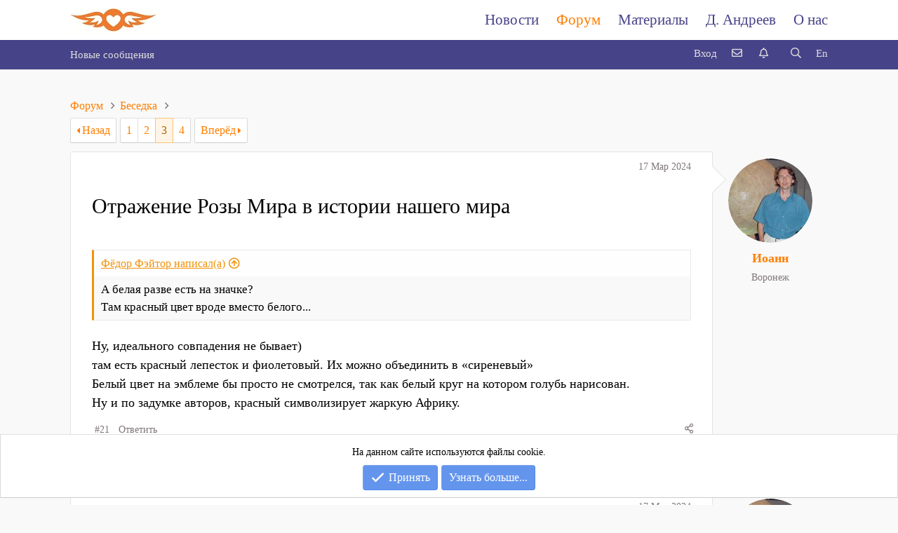

--- FILE ---
content_type: text/html; charset=utf-8
request_url: https://rozamira.org/t/1271/page-3
body_size: 27895
content:
<!DOCTYPE html>
<html id="XF" lang="ru-RU" dir="LTR"
	data-app="public"
	data-template="thread_view"
	data-container-key="node-12"
	data-content-key="thread-1271"
	data-logged-in="false"
	data-cookie-prefix="xf_"
	class="has-no-js template-thread_view"
	 data-run-jobs="">
<head>
	<meta charset="utf-8" />
	<meta http-equiv="X-UA-Compatible" content="IE=Edge" />
	<meta name="viewport" content="width=device-width, initial-scale=1, viewport-fit=cover">

	
	
	

	<title>Отражение Розы Мира в истории нашего мира | Беседка | Страница 3 | Rozamira.org</title>

	
		
		<meta name="description" content="А белая разве есть на значке?
Там красный цвет вроде вместо белого...


Ну, идеального совпадения не бывает) 
там есть красный лепесток и фиолетовый. Их..." />
		<meta property="og:description" content="А белая разве есть на значке?
Там красный цвет вроде вместо белого...


Ну, идеального совпадения не бывает) 
там есть красный лепесток и фиолетовый. Их можно объединить в «сиреневый»
Белый цвет на эмблеме бы просто не смотрелся, так как белый круг на котором голубь нарисован. 
Ну и по задумке..." />
		<meta property="twitter:description" content="А белая разве есть на значке?
Там красный цвет вроде вместо белого...


Ну, идеального совпадения не бывает) 
там есть красный лепесток и фиолетовый. Их можно объединить в «сиреневый»
Белый цвет..." />
	
	
		<meta property="og:url" content="https://rozamira.org/t/1271/" />
	
		<link rel="canonical" href="https://rozamira.org/t/1271/page-3" />
	
		<link rel="prev" href="/t/1271/page-2" />
	
		<link rel="next" href="/t/1271/page-4" />
	

	
		
	
	
	<meta property="og:site_name" content="Rozamira.org" />


	
	
		
	
	
	<meta property="og:type" content="website" />


	
	
		
	
	
	
		<meta property="og:title" content="Отражение Розы Мира в истории нашего мира | Беседка" />
		<meta property="twitter:title" content="Отражение Розы Мира в истории нашего мира | Беседка" />
	


	
	
	
	

	
		<meta name="theme-color" content="#fff" />
	

	
	

	
	<link rel="preload" href="/styles/fonts/fa/fa-regular-400.woff2" as="font" type="font/woff2" crossorigin="anonymous" />


	<link rel="preload" href="/styles/fonts/fa/fa-solid-900.woff2" as="font" type="font/woff2" crossorigin="anonymous" />


<link rel="preload" href="/styles/fonts/fa/fa-brands-400.woff2" as="font" type="font/woff2" crossorigin="anonymous" />

	<link rel="stylesheet" href="/css.php?css=public%3Anormalize.css%2Cpublic%3Acore.less%2Cpublic%3Aapp.less&amp;s=2&amp;l=6&amp;d=1766369308&amp;k=edf6cfeed2b8b8213808b1692c79649ca17f77fa" />

	<link rel="stylesheet" href="/css.php?css=public%3Abb_code.less%2Cpublic%3Alightbox.less%2Cpublic%3Amessage.less%2Cpublic%3Anotices.less%2Cpublic%3Ashare_controls.less%2Cpublic%3Athread_extra.less%2Cpublic%3Aextra.less&amp;s=2&amp;l=6&amp;d=1766369308&amp;k=c187771692c4f3a04281fac08a4f960763f8b556" />

	
		<script src="/js/xf/preamble.min.js?_v=d4278401"></script>
	


	
		<link rel="icon" type="image/png" href="https://rozamira.org/styles/default/xenforo/favicon.png" sizes="32x32" />
	
	
	

<link rel="stylesheet" href="//cdn.materialdesignicons.com/1.9.32/css/materialdesignicons.min.css">
	
</head>
	
<body data-template="thread_view">

<div class="p-pageWrapper" id="top">

<header class="p-header" id="header">
	
</header>


	




	
   <nav class="p-nav">
	   
     <div class="p-nav-inner">
		 <div class="p-header-inner">
		<div class="p-header-content">
			<!--<a href="/" class="p-header-logo p-header-logo--text">Розамира<span class="p-header-logo--text-org">.орг</span></a>-->
			
				<div class="p-header-logo p-header-logo--image">
				<a href="/">
					<img src="/styles/default/xenforo/logo-red-35-2.svg"
						alt="Rozamira.org" 
						srcset="/styles/default/xenforo/logo-red-70.jpg 2x" />
				</a>
			     </div>
			
			
		</div>
	</div>
		 
    	<div class="p-nav-opposite">
				
			<a class="p-nav-menuTrigger header-burger">
        <i aria-hidden="true"></i>
</a>

			

			<div class="p-nav-scroller hScroller" data-xf-init="h-scroller" data-auto-scroll=".p-navEl.is-selected">
				<div class="no-scroll">
					<ul class="p-nav-list js-offCanvasNavSource">
					
						<li>
							
	<div class="p-navEl " data-has-children="false">
		

			
	
	<a href="/"
		class="p-navEl-link p-navEl-link "
		
		
		data-nav-id="EWRporta">Новости</a>

			
			
			<!--	<a data-xf-key="1"
				data-xf-click="menu"
				data-menu-pos-ref="< .p-navEl"
				class="p-navEl-splitTrigger"
				role="button"
				tabindex="0"
				aria-label="Toggle expanded"
				aria-expanded="false"
				aria-haspopup="true">777</a> --> 

		
	
	</div>
 
						</li>
					
						<li>
							
	<div class="p-navEl is-selected" data-has-children="false">
		

			
	
	<a href="/forums/"
		class="p-navEl-link p-navEl-link "
		
		
		data-nav-id="forums">Форум</a>

			
			
			<!--	<a data-xf-key="2"
				data-xf-click="menu"
				data-menu-pos-ref="< .p-navEl"
				class="p-navEl-splitTrigger"
				role="button"
				tabindex="0"
				aria-label="Toggle expanded"
				aria-expanded="false"
				aria-haspopup="true">777</a> --> 

		
	
	</div>
 
						</li>
					
						<li>
							
	<div class="p-navEl " data-has-children="false">
		

			
	
	<a href="/resources/"
		class="p-navEl-link p-navEl-link "
		
		
		data-nav-id="xfrm">Материалы</a>

			
			
			<!--	<a data-xf-key="3"
				data-xf-click="menu"
				data-menu-pos-ref="< .p-navEl"
				class="p-navEl-splitTrigger"
				role="button"
				tabindex="0"
				aria-label="Toggle expanded"
				aria-expanded="false"
				aria-haspopup="true">777</a> --> 

		
	
	</div>
 
						</li>
					
						<li>
							
	<div class="p-navEl " >
		

			
	
	<a href="/andreev/about"
		class="p-navEl-link "
		
		data-xf-key="4"
		data-nav-id="andreev_about">Д. Андреев</a>

			
			

		
	
	</div>
 
						</li>
					
						<li>
							
	<div class="p-navEl " data-has-children="false">
		

			
	
	<a href="/about"
		class="p-navEl-link p-navEl-link "
		
		
		data-nav-id="about">О нас</a>

			
			
			<!--	<a data-xf-key="5"
				data-xf-click="menu"
				data-menu-pos-ref="< .p-navEl"
				class="p-navEl-splitTrigger"
				role="button"
				tabindex="0"
				aria-label="Toggle expanded"
				aria-expanded="false"
				aria-haspopup="true">777</a> --> 

		
	
	</div>
 
						</li>
					
					</ul>
				</div>
			</div>
		
		<!--</div>-->
	  </div> </div>
	   <div class="p-nav-mob">
	   <ul>
    <li class="porta-m"><a href="/" title="Новости проекта">Новости</a></li>   
    <li class="forums-m"><a href="/forums/" title="Наш форум">Форум</a></li>
    <li class="resources-m"><a href="/resources/" title="Небольшая библиотека">Материалы</a></li>
    <li class="andreev-m"><a href="/andreev/about/" title="Справка">Даниил Андреев</a></li>
    <li class="about-m"><a href="/about/" title="О проекте">О нас</a></li>
</ul>
		</div>
	</nav>
	   

	
	
	<div class="p-sectionLinks">
    	<div class="p-sectionLinks-inner hScroller" data-xf-init="h-scroller">
			
			  <div class="hScroller-scroll" style="float: left;">
					<ul class="p-sectionLinks-list">
					
						<li>
							
	<div class="p-navEl " >
		

			
	
	<a href="/whats-new/posts/"
		class="p-navEl-link "
		
		data-xf-key="alt+1"
		data-nav-id="newPosts">Новые сообщения</a>

			
			

		
	
	</div>

						</li>
					
						
							<li>
							
				
						</li>
						<li>
						<div class="p-navEl ">
							 	
							 </div>
						
						</li>
					</ul>
				</div>
				
				
<!-- begin MAX --------------------------------------->
			
<!-- begin Max Search -->
		<a href="/lang-switch" class="p-navgroup-link p-navgroup-link--iconic p-navgroup-link--search lang-choiser">
			<span class="p-navgroup-linkText">
				
					En
				
				
			</span>
		</a>
			<div class="p-navgroup p-discovery">
					<!--<a href="/whats-new/"
						class="p-navgroup-link p-navgroup-link--iconic p-navgroup-link--whatsnew"
						title="Что нового?">
						<i aria-hidden="true"></i>
						<span class="p-navgroup-linkText">Что нового?</span>
					</a>-->

					
						<a href="/search/"
							class="p-navgroup-link p-navgroup-link--iconic p-navgroup-link--search"
							data-xf-click="menu"
							data-xf-key="/"
							aria-label="Поиск"
							aria-expanded="false"
							aria-haspopup="true"
							title="Поиск">
							<i aria-hidden="true"></i>
							<!--<span class="p-navgroup-linkText">Поиск</span>-->
						</a>
					<div class="menu menu--structural menu--wide" data-menu="menu" aria-hidden="true">
							<form action="/search/search" method="post"
								class="menu-content"
								data-xf-init="quick-search">

								<h3 class="menu-header">Поиск</h3>   
								
								<div class="menu-row">
									
										<div class="inputGroup inputGroup--joined">
											<input type="text" class="input" name="keywords" placeholder="Поиск..." aria-label="Поиск" data-menu-autofocus="true" />
											
			<select name="constraints" class="js-quickSearch-constraint input" aria-label="Search within">
				<option value="">Везде</option>
<option value="{&quot;search_type&quot;:&quot;post&quot;}">Темы</option>
<option value="{&quot;search_type&quot;:&quot;post&quot;,&quot;c&quot;:{&quot;nodes&quot;:[12],&quot;child_nodes&quot;:1}}">Этот форум</option>
<option value="{&quot;search_type&quot;:&quot;post&quot;,&quot;c&quot;:{&quot;thread&quot;:1271}}">Эта тема</option>

			</select>
		
										</div>
									
								</div>    
							 
								<div class="menu-row">
									<label class="iconic"><input type="checkbox"  name="c[checkbox_author]" value="1" /><i aria-hidden="true"></i><span class="iconic-label">В текстах Д. Андреева</span></label>

								</div>
								<div class="menu-row">
									<label class="iconic"><input type="checkbox"  name="c[title_only]" value="1" /><i aria-hidden="true"></i><span class="iconic-label">Только в заголовках</span></label>

								</div>
								
								<div class="menu-row">
									<div class="inputGroup">
										<span class="inputGroup-text" id="ctrl_search_menu_by_member">От:</span>
										<input type="text" class="input" name="c[users]" data-xf-init="auto-complete" placeholder="Пользователь" aria-labelledby="ctrl_search_menu_by_member" />
									</div>
								</div>
								<div class="menu-footer">
									<span class="menu-footer-controls">
										<button type="submit" class="button--primary button button--icon button--icon--search"><span class="button-text">Поиск</span></button>
										<a href="/search/" class="button"><span class="button-text">Расширенный...</span></a>
									</span>
								</div>
								<input type="hidden" name="_xfToken" value="1769037173,7ba2e4dccba153e0c99939a2f34138de" />
							</form>
						</div>
					
			</div>

								  
<!-- end Max Search -->

<!--Max begin moder--> 								
								
<!--Max end moder-->					

				<!-- begin Max alerts -->
							<a href="/account/alerts"
								class="p-navgroup-link p-navgroup-link--iconic p-navgroup-link--alerts js-badge--alerts badgeContainer"
								data-badge="0"
								data-xf-click="menu"
								data-xf-key="."
								data-menu-pos-ref="< .p-navgroup"
								aria-expanded="false"
								aria-haspopup="true">
								<i aria-hidden="true"></i>
								<span class="p-navgroup-linkText"></span>
							</a>
							<div class="menu menu--structural menu--medium" data-menu="menu" aria-hidden="true"
								data-href="/account/alerts-popup"
								data-nocache="true"
								data-load-target=".js-alertsMenuBody">
								<div class="menu-content">
									<h3 class="menu-header">Оповещения</h3>
									<div class="js-alertsMenuBody">
										<div class="menu-row">Загрузка...</div>
									</div>
									<div class="menu-footer menu-footer--split">
										<span class="menu-footer-main">
											<a href="/account/alerts">Показать все...</a>
										</span>
										<span class="menu-footer-opposite">
											<a href="/account/preferences">Предпочтения</a>
										</span>
									  </div>
								    </div>
							       </div>
				 <!-- end Max alerts -->
							
				<!-- begin Max conversations -->
							<a href="/conversations/"
								class="p-navgroup-link p-navgroup-link--iconic p-navgroup-link--conversations js-badge--conversations badgeContainer"
								data-badge="0"
								data-xf-click="menu"
								data-xf-key=","
								data-menu-pos-ref="< .p-navgroup"
								aria-expanded="false"
								aria-haspopup="true">
								<i aria-hidden="true"></i>
								<span class="p-navgroup-linkText"></span>
							</a>
							<div class="menu menu--structural menu--medium" data-menu="menu" aria-hidden="true"
								data-href="/conversations/popup"
								data-nocache="true"
								data-load-target=".js-convMenuBody">
								<div class="menu-content">
									<h3 class="menu-header">Переписки</h3>
									<div class="js-convMenuBody">
                                    <div class="menu-row">Загрузка...
                                    </div>
									</div>
									<div class="menu-footer menu-footer--split">
										<span class="menu-footer-main">
											<a href="/conversations/">Показать все...</a>
										</span>
										
									 </div>
								   </div>
							     </div>
					<!-- end Max conversations -->

			 <!-- begin Max user -->	
        		 <div class="p-navgroup p-account p-navgroup--guest">
					
						<a href="/login/" class="p-navgroup-link p-navgroup-link--textual p-navgroup-link--logIn"
							data-xf-click="overlay" data-follow-redirects="on">
							<span class="p-navgroup-linkText">Вход</span>
						</a>
						
					
				</div>

<!-- end MAX ----------------------------------------->				
				
				
			</div>
		</div>
	




<div class="offCanvasMenu offCanvasMenu--nav js-headerOffCanvasMenu" data-menu="menu" aria-hidden="true" data-ocm-builder="navigation">
	<div class="offCanvasMenu-backdrop" data-menu-close="true"></div>
	<div class="offCanvasMenu-content">
		<div class="offCanvasMenu-header">
			Меню
			<a class="offCanvasMenu-closer" data-menu-close="true" role="button" tabindex="0" aria-label="Закрыть"></a>
		</div>
		
			<div class="p-offCanvasRegisterLink">
				<div class="offCanvasMenu-linkHolder">
					<a href="/login/" class="offCanvasMenu-link" data-xf-click="overlay" data-menu-close="true">
						Вход
					</a>
				</div>
				<hr class="offCanvasMenu-separator" />
				
			</div>
		
		<div class="js-offCanvasNavTarget"></div>
	</div>
</div>

<div class="p-body">

	<div class="p-body-inner">
		<!--XF:EXTRA_OUTPUT-->

		

		

		
		
	
		<ul class="p-breadcrumbs "
			itemscope itemtype="https://schema.org/BreadcrumbList">
		
			

			
			

			
				
				
	<li itemprop="itemListElement" itemscope itemtype="https://schema.org/ListItem">
		<a href="/forums/" itemprop="item">
			<span itemprop="name">Форум</span>
		</a>
		<meta itemprop="position" content="1" />
	</li>

			
			
				
				
	<li itemprop="itemListElement" itemscope itemtype="https://schema.org/ListItem">
		<a href="/chat/" itemprop="item">
			<span itemprop="name">Беседка</span>
		</a>
		<meta itemprop="position" content="2" />
	</li>

			

		
		</ul>
	

		

		
	<noscript><div class="blockMessage blockMessage--important blockMessage--iconic u-noJsOnly">JavaScript отключён. Чтобы полноценно использовать наш сайт, включите JavaScript в своём браузере.</div></noscript>

		
	<!--[if lt IE 9]><div class="blockMessage blockMessage&#45;&#45;important blockMessage&#45;&#45;iconic">Вы используете устаревший браузер. Этот и другие сайты могут отображаться в нём некорректно.<br />Вам необходимо обновить браузер или попробовать использовать <a href="https://www.google.com/chrome/browser/" target="_blank">другой</a>.</div><![endif]-->


		

		<div class="p-body-main  ">
			

			<div class="p-body-content">
				
				<div class="p-body-pageContent">










	
	
	
		
	
	
	


	
	
	
		
	
	
	


	
	
		
	
	
	


	
	










	

	
		
	







	
		
		
	






<div class="block block--messages" data-xf-init="" data-type="post" data-href="/inline-mod/">



	
	

	
	
	<div class="block-outer"><div class="block-outer-main"><nav class="pageNavWrapper pageNavWrapper--mixed ">



<div class="pageNav  ">
	
		<a href="/t/1271/page-2" class="pageNav-jump pageNav-jump--prev">Назад</a>
	

	<ul class="pageNav-main">
		

	
		<li class="pageNav-page "><a href="/t/1271/">1</a></li>
	


		

		
			

	
		<li class="pageNav-page pageNav-page--earlier"><a href="/t/1271/page-2">2</a></li>
	

		
			

	
		<li class="pageNav-page pageNav-page--current "><a href="/t/1271/page-3">3</a></li>
	

		

		

		

	
		<li class="pageNav-page "><a href="/t/1271/page-4">4</a></li>
	

	</ul>

	
		<a href="/t/1271/page-4" class="pageNav-jump pageNav-jump--next">Вперёд</a>
	
</div>

<div class="pageNavSimple">
	
		<a href="/t/1271/"
			class="pageNavSimple-el pageNavSimple-el--first"
			data-xf-init="tooltip" title="First">
			<i aria-hidden="true"></i> <span class="u-srOnly">First</span>
		</a>
		<a href="/t/1271/page-2" class="pageNavSimple-el pageNavSimple-el--prev">
			<i aria-hidden="true"></i> Назад
		</a>
	

	<a class="pageNavSimple-el pageNavSimple-el--current"
		data-xf-init="tooltip" title="Перейти к странице"
		data-xf-click="menu" role="button" tabindex="0" aria-expanded="false" aria-haspopup="true">
		3 из 4
	</a>
	

	<div class="menu menu--pageJump" data-menu="menu" aria-hidden="true">
		<div class="menu-content">
			<h4 class="menu-header">Перейти к странице</h4>
			<div class="menu-row" data-xf-init="page-jump" data-page-url="/t/1271/page-%page%">
				<div class="inputGroup inputGroup--numbers">
					<div class="inputGroup inputGroup--numbers inputNumber" data-xf-init="number-box"><input type="number" pattern="\d*" class="input input--number js-numberBoxTextInput input input--numberNarrow js-pageJumpPage" value="3"  min="1" max="4" step="1" required="required" data-menu-autofocus="true" /></div>
					<span class="inputGroup-text"><button type="button" class="js-pageJumpGo button"><span class="button-text">Выполнить</span></button></span>
				</div>
			</div>
		</div>
	</div>


	
		<a href="/t/1271/page-4" class="pageNavSimple-el pageNavSimple-el--next">
			Вперёд <i aria-hidden="true"></i>
		</a>
		<a href="/t/1271/page-4"
			class="pageNavSimple-el pageNavSimple-el--last"
			data-xf-init="tooltip" title="Last">
			<i aria-hidden="true"></i> <span class="u-srOnly">Last</span>
		</a>
	
</div>

</nav>



</div></div>

	<div class="block-outer js-threadStatusField"></div>

	<div class="block-container lbContainer"
		data-xf-init="lightbox select-to-quote"
		data-message-selector=".js-post"
		data-lb-id="thread-1271"
		data-lb-universal="0">

		<div class="block-body js-replyNewMessageContainer">

			
				
					
	
	
	<article class="message message--post js-post js-inlineModContainer  "
		data-author="Иоанн"
		data-content="post-20324"
		id="js-post-20324">

		<span class="u-anchorTarget" id="post-20324"></span>

		<div class="message-inner">
			
			
			
			<div class="message-cell message-cell--main">
				<div class="message-main js-quickEditTarget">
					
				

					<header class="message-attribution message-attribution--split title">
						

						<ul class="message-attribution-opposite message-attribution-opposite--list">
							<a href="/t/1271/post-20324" class="u-concealed"
								rel="nofollow">
								<time  class="u-dt" dir="auto" datetime="2024-03-17T10:46:30+0300" data-time="1710661590" data-date-string="17 Мар 2024" data-time-string="10:46" title="17 Мар 2024 в 10:46">17 Мар 2024</time>
							</a>
							
							
							
						</ul>
						
						
					</header>
	
    <h1 class="p-title-value in-post">Отражение Розы Мира в истории нашего мира</h1>

					<div class="message-content js-messageContent">

						
						
						

						<div class="message-userContent lbContainer js-lbContainer "
							data-lb-id="post-20324"
							data-lb-caption-desc="Иоанн &middot; 17 Мар 2024 в 10:46">

							

							<article class="message-body js-selectToQuote">
								
								<div class="bbWrapper"><blockquote class="bbCodeBlock bbCodeBlock--expandable bbCodeBlock--quote">
	
		<div class="bbCodeBlock-title">
			
				<a href="/goto/post?id=20319"
					class="bbCodeBlock-sourceJump"
					data-xf-click="attribution"
					data-content-selector="#post-20319">
					
					
				Фёдор Фэйтор
				написал(а)</a>
			

		</div>
	
	<div class="bbCodeBlock-content">
		<div class="bbCodeBlock-expandContent">
			А белая разве есть на значке?<br />
Там красный цвет вроде вместо белого...
		</div>
		<div class="bbCodeBlock-expandLink"><a>раскрыть</a></div>
	</div>
</blockquote>Ну, идеального совпадения не бывает) <br />
там есть красный лепесток и фиолетовый. Их можно объединить в «сиреневый»<br />
Белый цвет на эмблеме бы просто не смотрелся, так как белый круг на котором голубь нарисован. <br />
Ну и по задумке авторов, красный символизирует жаркую Африку.</div>
								<div class="js-selectToQuoteEnd">&nbsp;</div>
								
							</article>

							

							
						</div>

						

						
	

					</div>

					<footer class="message-footer">
						
							<div class="message-actionBar actionBar">
								
									
										<div class="actionBar-set actionBar-set--external">
										
											

											
											<li class="extrabar">
								<a href="/t/1271/post-20324"
									data-xf-init="share-tooltip" data-href="/posts/20324/share"
									rel="nofollow">
									<i class="fa--xf far fa-share-alt" aria-hidden="true"></i>
								</a>
							</li>
							
						
										
										</div>
									

									
										<div class="actionBar-set actionBar-set--internal">
										
											
											
												
								<li class="extrabar">
									<a href="/t/1271/post-20324" rel="nofollow">
										#21
									</a>
								</li>
							
											
	<a href="/t/1271/reply?tag=%D0%98%D0%BE%D0%B0%D0%BD%D0%BD"
   title="Ответить автору сообщения"
   class="actionBar-action actionBar-action--tag"
   data-username="[USER=35] Иоанн[/USER]"	
   data-xf-click="userTag">Ответить
</a>
											
											
											

											
											
											
											
											
											
											
											
											
											
											

											
											
											
	



										
										</div>
									

								
							</div>
						

						<div class="reactionsBar js-reactionsList is-active">
							
	
	
		<ul class="reactionSummary">
		
			<li><span class="reaction reaction--small reaction--1" data-reaction-id="1"><i aria-hidden="true"></i><img src="/styles/default/xenforo/reactions/emojione/like.png" srcset="/styles/default/xenforo/reactions/emojione/like_2x.png 2x" class="reaction-image js-reaction" alt="отлично" title="отлично" /></span></li>
		
		</ul>
	


<span class="u-srOnly">Реакции:</span>
<a class="reactionsBar-link" href="/posts/20324/reactions" data-xf-click="overlay" data-cache="false"><bdi>Фёдор Фэйтор</bdi></a>
						</div>

						<div class="js-historyTarget message-historyTarget toggleTarget" data-href="trigger-href"></div>
					</footer>
				</div>
			</div>
			
			
			<!-- Maxim -->
			<div class="message-cell message-cell--user">
				

	<section itemscope itemtype="https://schema.org/Person" class="message-user">
		<div class="message-avatar ">
			<div class="message-avatar-wrapper">
				<a href="/members/35/" class="avatar avatar--m" data-user-id="35" data-xf-init="member-tooltip">
			<img src="/data/avatars/m/0/35.jpg?1572129764" srcset="/data/avatars/l/0/35.jpg?1572129764 2x" alt="Иоанн" class="avatar-u35-m" itemprop="image" /> 
		</a>
				
			</div>
		</div>
		<div class="message-userDetails">
			<h4 class="message-name">
				<a href="/members/35" class="username " dir="auto" data-user-id="35" 
				   data-xf-init="member-tooltip" id="">
<span class="username--staff username--moderator">Иоанн  </span></a></h4>
		
			
		<div class="location-inf">
		
		<a href="/misc/location-info?location=%D0%92%D0%BE%D1%80%D0%BE%D0%BD%D0%B5%D0%B6" rel="nofollow noreferrer" target="_blank" class="u-concealed">Воронеж</a>
		
			</div>
			
		</div>
		
			
			
				<div class="message-userExtras">
				
					
					
					
					
					
					
						<dl class="pairs">
							<!--<dt>Проживаю</dt>-->
							<dd><center>
								
									<a href="/misc/location-info?location=%D0%92%D0%BE%D1%80%D0%BE%D0%BD%D0%B5%D0%B6" rel="nofollow noreferrer" target="_blank" class="u-concealed">Воронеж</a>
								
								</center></dd>
						</dl>
					
					
					<!-- <div class="userBanner userBanner userBanner--hidden message-userBanner" itemprop="jobTitle"><span class="userBanner-before"></span><strong>Участник</strong><span class="userBanner-after"></span></div>-->
					
					
					
				
				</div>
			
		
		<span class="message-userArrow"></span>
	</section>

			</div>	
		
			<!----------->
			
			
			
			
		</div>
	</article>

	

				
			
				
					
	
	
	<article class="message message--post js-post js-inlineModContainer  "
		data-author="Иоанн"
		data-content="post-20325"
		id="js-post-20325">

		<span class="u-anchorTarget" id="post-20325"></span>

		<div class="message-inner">
			
			
			
			<div class="message-cell message-cell--main">
				<div class="message-main js-quickEditTarget">
					
				

					<header class="message-attribution message-attribution--split title">
						

						<ul class="message-attribution-opposite message-attribution-opposite--list">
							<a href="/t/1271/post-20325" class="u-concealed"
								rel="nofollow">
								<time  class="u-dt" dir="auto" datetime="2024-03-17T10:58:35+0300" data-time="1710662315" data-date-string="17 Мар 2024" data-time-string="10:58" title="17 Мар 2024 в 10:58">17 Мар 2024</time>
							</a>
							
							
							
						</ul>
						
						
					</header>
	
					<div class="message-content js-messageContent">

						
						
						

						<div class="message-userContent lbContainer js-lbContainer "
							data-lb-id="post-20325"
							data-lb-caption-desc="Иоанн &middot; 17 Мар 2024 в 10:58">

							

							<article class="message-body js-selectToQuote">
								
								<div class="bbWrapper">Теперь что касается.<br />
<br />


<blockquote class="bbCodeBlock bbCodeBlock--expandable bbCodeBlock--quote">
	
		<div class="bbCodeBlock-title">
			
				<a href="/goto/post?id=20314"
					class="bbCodeBlock-sourceJump"
					data-xf-click="attribution"
					data-content-selector="#post-20314">
					
					
				Фёдор Фэйтор
				написал(а)</a>
			

		</div>
	
	<div class="bbCodeBlock-content">
		<div class="bbCodeBlock-expandContent">
			Такой вопрос к участникам форума. Если бы проходил конкурс на эмблему Содружества Розы Мира, то какой бы вы её нарисовали? Что было бы в центре вашего изображения?
		</div>
		<div class="bbCodeBlock-expandLink"><a>раскрыть</a></div>
	</div>
</blockquote>По хорошему эмблему надо не придумывать, она должна родиться.<br />
Символом сообщества долгое время была Голубая Роза. Такой логотип был и на этом сайте, и на ws, и на других. <br />
<br />
на старом форуме именно он присутствовал на вкладке:<br />
<br />
<a href="https://rozamira.org/attachments/5075/"
		target="_blank" class="js-lbImage"><img src="/data/attachments/5/5066-5759f0af058395016e28896fdbc2d8ba.jpg"
		class="bbImage "
		style=""
		alt="«5075»" /></a><br />
(мини-изображение нового форума — сердце на фоне солнца и старого — голубая роза на вкладках браузера)<br />
Во времена Даниила Андреева это имело глубокий смысл — голубых роз не существовала.<br />
И в поэме «Железная мистерия» голубую розу вручают Экклесиасту.<br />
Позже их вывели в реальности<br />
<br />
<a href="https://rozamira.org/attachments/5076/"
		target="_blank" class="js-lbImage"><img src="/data/attachments/5/5067-c86efefb97686949b1a901cd267b3177.jpg"
		class="bbImage "
		style=""
		alt="«5076»" /></a><br />
<br />
особенно хороши те, у которых сердцевинка розовая.<br />
<br />
Так что именно голубая роза, ИМХО, уже символ сообщества «Розы мира».<br />
То есть не Розы Мира как глобальной организации, а нашего сообщества людей, общающихся на интернет-форумах.</div>
								<div class="js-selectToQuoteEnd">&nbsp;</div>
								
							</article>

							

							
								
	

							
						</div>

						

						
	

					</div>

					<footer class="message-footer">
						
							<div class="message-actionBar actionBar">
								
									
										<div class="actionBar-set actionBar-set--external">
										
											

											
											<li class="extrabar">
								<a href="/t/1271/post-20325"
									data-xf-init="share-tooltip" data-href="/posts/20325/share"
									rel="nofollow">
									<i class="fa--xf far fa-share-alt" aria-hidden="true"></i>
								</a>
							</li>
							
						
										
										</div>
									

									
										<div class="actionBar-set actionBar-set--internal">
										
											
											
												
								<li class="extrabar">
									<a href="/t/1271/post-20325" rel="nofollow">
										#22
									</a>
								</li>
							
											
	<a href="/t/1271/reply?tag=%D0%98%D0%BE%D0%B0%D0%BD%D0%BD"
   title="Ответить автору сообщения"
   class="actionBar-action actionBar-action--tag"
   data-username="[USER=35] Иоанн[/USER]"	
   data-xf-click="userTag">Ответить
</a>
											
											
											

											
											
											
											
											
											
											
											
											
											
											

											
											
											
	



										
										</div>
									

								
							</div>
						

						<div class="reactionsBar js-reactionsList is-active">
							
	
	
		<ul class="reactionSummary">
		
			<li><span class="reaction reaction--small reaction--1" data-reaction-id="1"><i aria-hidden="true"></i><img src="/styles/default/xenforo/reactions/emojione/like.png" srcset="/styles/default/xenforo/reactions/emojione/like_2x.png 2x" class="reaction-image js-reaction" alt="отлично" title="отлично" /></span></li>
		
		</ul>
	


<span class="u-srOnly">Реакции:</span>
<a class="reactionsBar-link" href="/posts/20325/reactions" data-xf-click="overlay" data-cache="false"><bdi>Фёдор Фэйтор</bdi> и <bdi>Александр Малкович</bdi></a>
						</div>

						<div class="js-historyTarget message-historyTarget toggleTarget" data-href="trigger-href"></div>
					</footer>
				</div>
			</div>
			
			
			<!-- Maxim -->
			<div class="message-cell message-cell--user">
				

	<section itemscope itemtype="https://schema.org/Person" class="message-user">
		<div class="message-avatar ">
			<div class="message-avatar-wrapper">
				<a href="/members/35/" class="avatar avatar--m" data-user-id="35" data-xf-init="member-tooltip">
			<img src="/data/avatars/m/0/35.jpg?1572129764" srcset="/data/avatars/l/0/35.jpg?1572129764 2x" alt="Иоанн" class="avatar-u35-m" itemprop="image" /> 
		</a>
				
			</div>
		</div>
		<div class="message-userDetails">
			<h4 class="message-name">
				<a href="/members/35" class="username " dir="auto" data-user-id="35" 
				   data-xf-init="member-tooltip" id="">
<span class="username--staff username--moderator">Иоанн  </span></a></h4>
		
			
		<div class="location-inf">
		
		<a href="/misc/location-info?location=%D0%92%D0%BE%D1%80%D0%BE%D0%BD%D0%B5%D0%B6" rel="nofollow noreferrer" target="_blank" class="u-concealed">Воронеж</a>
		
			</div>
			
		</div>
		
			
			
				<div class="message-userExtras">
				
					
					
					
					
					
					
						<dl class="pairs">
							<!--<dt>Проживаю</dt>-->
							<dd><center>
								
									<a href="/misc/location-info?location=%D0%92%D0%BE%D1%80%D0%BE%D0%BD%D0%B5%D0%B6" rel="nofollow noreferrer" target="_blank" class="u-concealed">Воронеж</a>
								
								</center></dd>
						</dl>
					
					
					<!-- <div class="userBanner userBanner userBanner--hidden message-userBanner" itemprop="jobTitle"><span class="userBanner-before"></span><strong>Участник</strong><span class="userBanner-after"></span></div>-->
					
					
					
				
				</div>
			
		
		<span class="message-userArrow"></span>
	</section>

			</div>	
		
			<!----------->
			
			
			
			
		</div>
	</article>

	

				
			
				
					
	
	
	<article class="message message--post js-post js-inlineModContainer  "
		data-author="Иоанн"
		data-content="post-20326"
		id="js-post-20326">

		<span class="u-anchorTarget" id="post-20326"></span>

		<div class="message-inner">
			
			
			
			<div class="message-cell message-cell--main">
				<div class="message-main js-quickEditTarget">
					
				

					<header class="message-attribution message-attribution--split title">
						

						<ul class="message-attribution-opposite message-attribution-opposite--list">
							<a href="/t/1271/post-20326" class="u-concealed"
								rel="nofollow">
								<time  class="u-dt" dir="auto" datetime="2024-03-17T11:00:33+0300" data-time="1710662433" data-date-string="17 Мар 2024" data-time-string="11:00" title="17 Мар 2024 в 11:00">17 Мар 2024</time>
							</a>
							
							
							
						</ul>
						
						
					</header>
	
					<div class="message-content js-messageContent">

						
						
						

						<div class="message-userContent lbContainer js-lbContainer "
							data-lb-id="post-20326"
							data-lb-caption-desc="Иоанн &middot; 17 Мар 2024 в 11:00">

							

							<article class="message-body js-selectToQuote">
								
								<div class="bbWrapper">Впрочем, могут быть и другие символы.<br />
<br />
Солнце как один из главных элементов эмблемы мне приходил в голову всегда.<br />
<br />
Даниил Андреев называл будущую религию «светлой солнечной религией», и писал что в богослужениях солнечный цикл будет играть роль.<br />
<br />
Впрочем, нынешний логотип сайта розамира.орг кажется мне довольно искусственным — слишком стилизован. Сердечко видно, а вот то что кружок — это солнце, не все поймут.</div>
								<div class="js-selectToQuoteEnd">&nbsp;</div>
								
							</article>

							

							
						</div>

						

						
	

					</div>

					<footer class="message-footer">
						
							<div class="message-actionBar actionBar">
								
									
										<div class="actionBar-set actionBar-set--external">
										
											

											
											<li class="extrabar">
								<a href="/t/1271/post-20326"
									data-xf-init="share-tooltip" data-href="/posts/20326/share"
									rel="nofollow">
									<i class="fa--xf far fa-share-alt" aria-hidden="true"></i>
								</a>
							</li>
							
						
										
										</div>
									

									
										<div class="actionBar-set actionBar-set--internal">
										
											
											
												
								<li class="extrabar">
									<a href="/t/1271/post-20326" rel="nofollow">
										#23
									</a>
								</li>
							
											
	<a href="/t/1271/reply?tag=%D0%98%D0%BE%D0%B0%D0%BD%D0%BD"
   title="Ответить автору сообщения"
   class="actionBar-action actionBar-action--tag"
   data-username="[USER=35] Иоанн[/USER]"	
   data-xf-click="userTag">Ответить
</a>
											
											
											

											
											
											
											
											
											
											
											
											
											
											

											
											
											
	



										
										</div>
									

								
							</div>
						

						<div class="reactionsBar js-reactionsList is-active">
							
	
	
		<ul class="reactionSummary">
		
			<li><span class="reaction reaction--small reaction--1" data-reaction-id="1"><i aria-hidden="true"></i><img src="/styles/default/xenforo/reactions/emojione/like.png" srcset="/styles/default/xenforo/reactions/emojione/like_2x.png 2x" class="reaction-image js-reaction" alt="отлично" title="отлично" /></span></li>
		
		</ul>
	


<span class="u-srOnly">Реакции:</span>
<a class="reactionsBar-link" href="/posts/20326/reactions" data-xf-click="overlay" data-cache="false"><bdi>Фёдор Фэйтор</bdi></a>
						</div>

						<div class="js-historyTarget message-historyTarget toggleTarget" data-href="trigger-href"></div>
					</footer>
				</div>
			</div>
			
			
			<!-- Maxim -->
			<div class="message-cell message-cell--user">
				

	<section itemscope itemtype="https://schema.org/Person" class="message-user">
		<div class="message-avatar ">
			<div class="message-avatar-wrapper">
				<a href="/members/35/" class="avatar avatar--m" data-user-id="35" data-xf-init="member-tooltip">
			<img src="/data/avatars/m/0/35.jpg?1572129764" srcset="/data/avatars/l/0/35.jpg?1572129764 2x" alt="Иоанн" class="avatar-u35-m" itemprop="image" /> 
		</a>
				
			</div>
		</div>
		<div class="message-userDetails">
			<h4 class="message-name">
				<a href="/members/35" class="username " dir="auto" data-user-id="35" 
				   data-xf-init="member-tooltip" id="">
<span class="username--staff username--moderator">Иоанн  </span></a></h4>
		
			
		<div class="location-inf">
		
		<a href="/misc/location-info?location=%D0%92%D0%BE%D1%80%D0%BE%D0%BD%D0%B5%D0%B6" rel="nofollow noreferrer" target="_blank" class="u-concealed">Воронеж</a>
		
			</div>
			
		</div>
		
			
			
				<div class="message-userExtras">
				
					
					
					
					
					
					
						<dl class="pairs">
							<!--<dt>Проживаю</dt>-->
							<dd><center>
								
									<a href="/misc/location-info?location=%D0%92%D0%BE%D1%80%D0%BE%D0%BD%D0%B5%D0%B6" rel="nofollow noreferrer" target="_blank" class="u-concealed">Воронеж</a>
								
								</center></dd>
						</dl>
					
					
					<!-- <div class="userBanner userBanner userBanner--hidden message-userBanner" itemprop="jobTitle"><span class="userBanner-before"></span><strong>Участник</strong><span class="userBanner-after"></span></div>-->
					
					
					
				
				</div>
			
		
		<span class="message-userArrow"></span>
	</section>

			</div>	
		
			<!----------->
			
			
			
			
		</div>
	</article>

	

				
			
				
					
	
	
	<article class="message message--post js-post js-inlineModContainer  "
		data-author="Александр"
		data-content="post-20327"
		id="js-post-20327">

		<span class="u-anchorTarget" id="post-20327"></span>

		<div class="message-inner">
			
			
			
			<div class="message-cell message-cell--main">
				<div class="message-main js-quickEditTarget">
					
				

					<header class="message-attribution message-attribution--split title">
						

						<ul class="message-attribution-opposite message-attribution-opposite--list">
							<a href="/t/1271/post-20327" class="u-concealed"
								rel="nofollow">
								<time  class="u-dt" dir="auto" datetime="2024-03-17T11:26:37+0300" data-time="1710663997" data-date-string="17 Мар 2024" data-time-string="11:26" title="17 Мар 2024 в 11:26">17 Мар 2024</time>
							</a>
							
							
							
						</ul>
						
						
					</header>
	
					<div class="message-content js-messageContent">

						
						
						

						<div class="message-userContent lbContainer js-lbContainer "
							data-lb-id="post-20327"
							data-lb-caption-desc="Александр &middot; 17 Мар 2024 в 11:26">

							

							<article class="message-body js-selectToQuote">
								
								<div class="bbWrapper"><blockquote class="bbCodeBlock bbCodeBlock--expandable bbCodeBlock--quote">
	
		<div class="bbCodeBlock-title">
			
				<a href="/goto/post?id=20326"
					class="bbCodeBlock-sourceJump"
					data-xf-click="attribution"
					data-content-selector="#post-20326">
					
					
				Иоанн 
				написал(а)</a>
			

		</div>
	
	<div class="bbCodeBlock-content">
		<div class="bbCodeBlock-expandContent">
			нынешний логотип сайта розамира.орг кажется мне довольно искусственным — слишком стилизован. Сердечко видно, а вот то что кружок — это солнце, не все поймут
		</div>
		<div class="bbCodeBlock-expandLink"><a>раскрыть</a></div>
	</div>
</blockquote>Это попытка изобразить «<kbd class="andreev-text">крылатое сердце в крылатом солнце</kbd>», замысел этой иконки обсуждали в одной из веток форума. Задача оказалась слишком сложна для участников форума, поэтому остановились на самом <s>примитивном</s> простом варианте. Решили, что нужно подождать гениального художника, который бы справился с этой задачей.<br />
<br />
Идея взята вот отсюда:<br />
<br />
<kbd class="andreev-text">Каждую лестницу встречает высокая белая стена с тремя полукруглыми воротами и с золотой эмблемой наверху: <b>крылатое сердце в крылатом солнце</b>. Над колоннадами и над центральной стеной поднимаются кровли: являя собой сложную систему мощных золотых ступеней, они служат как бы пьедесталами для пяти белых, слегка сужающихся кверху башен.</kbd><br />
<br />
***<br />
<br />
<kbd class="andreev-text">И когда замолкает гром хора и трубы в третий раз повторяют свой напев, я вижу, как верховный наставник приближается к парапету над площадью и возглашает, <b>поднимая на фон алого диска крылатое сердце-лампаду</b>, светящуюся изнутри:<br />
     — Благословенна желанная встреча в зените!</kbd></div>
								<div class="js-selectToQuoteEnd">&nbsp;</div>
								
							</article>

							

							
						</div>

						

						
	

					</div>

					<footer class="message-footer">
						
							<div class="message-actionBar actionBar">
								
									
										<div class="actionBar-set actionBar-set--external">
										
											

											
											<li class="extrabar">
								<a href="/t/1271/post-20327"
									data-xf-init="share-tooltip" data-href="/posts/20327/share"
									rel="nofollow">
									<i class="fa--xf far fa-share-alt" aria-hidden="true"></i>
								</a>
							</li>
							
						
										
										</div>
									

									
										<div class="actionBar-set actionBar-set--internal">
										
											
											
												
								<li class="extrabar">
									<a href="/t/1271/post-20327" rel="nofollow">
										#24
									</a>
								</li>
							
											
	<a href="/t/1271/reply?tag=%D0%90%D0%BB%D0%B5%D0%BA%D1%81%D0%B0%D0%BD%D0%B4%D1%80"
   title="Ответить автору сообщения"
   class="actionBar-action actionBar-action--tag"
   data-username="[USER=33] Александр[/USER]"	
   data-xf-click="userTag">Ответить
</a>
											
											
											

											
											
											
											
											
											
											
											
											
											
											

											
											
											
	



										
										</div>
									

								
							</div>
						

						<div class="reactionsBar js-reactionsList is-active">
							
	
	
		<ul class="reactionSummary">
		
			<li><span class="reaction reaction--small reaction--1" data-reaction-id="1"><i aria-hidden="true"></i><img src="/styles/default/xenforo/reactions/emojione/like.png" srcset="/styles/default/xenforo/reactions/emojione/like_2x.png 2x" class="reaction-image js-reaction" alt="отлично" title="отлично" /></span></li>
		
		</ul>
	


<span class="u-srOnly">Реакции:</span>
<a class="reactionsBar-link" href="/posts/20327/reactions" data-xf-click="overlay" data-cache="false"><bdi>Иоанн</bdi></a>
						</div>

						<div class="js-historyTarget message-historyTarget toggleTarget" data-href="trigger-href"></div>
					</footer>
				</div>
			</div>
			
			
			<!-- Maxim -->
			<div class="message-cell message-cell--user">
				

	<section itemscope itemtype="https://schema.org/Person" class="message-user">
		<div class="message-avatar ">
			<div class="message-avatar-wrapper">
				<a href="/members/33/" class="avatar avatar--m" data-user-id="33" data-xf-init="member-tooltip">
			<img src="/data/avatars/m/0/33.jpg?1753351375"  alt="Александр" class="avatar-u33-m" itemprop="image" /> 
		</a>
				
			</div>
		</div>
		<div class="message-userDetails">
			<h4 class="message-name">
				<a href="/members/33" class="username " dir="auto" data-user-id="33" 
				   data-xf-init="member-tooltip" id="">
<span class="username--staff username--moderator">Александр Малкович </span></a></h4>
		
			
		<div class="location-inf">
		
		<a href="/misc/location-info?location=%D0%9A%D0%BE%D1%81%D1%82%D0%B0-%D0%A0%D0%B8%D0%BA%D0%B0" rel="nofollow noreferrer" target="_blank" class="u-concealed">Коста-Рика</a>
		
			</div>
			
		</div>
		
			
			
				<div class="message-userExtras">
				
					
					
					
					
					
					
						<dl class="pairs">
							<!--<dt>Проживаю</dt>-->
							<dd><center>
								
									<a href="/misc/location-info?location=%D0%9A%D0%BE%D1%81%D1%82%D0%B0-%D0%A0%D0%B8%D0%BA%D0%B0" rel="nofollow noreferrer" target="_blank" class="u-concealed">Коста-Рика</a>
								
								</center></dd>
						</dl>
					
					
					<!-- <div class="userBanner userBanner userBanner--hidden message-userBanner" itemprop="jobTitle"><span class="userBanner-before"></span><strong>Участник</strong><span class="userBanner-after"></span></div>-->
					
					
					
				
				</div>
			
		
		<span class="message-userArrow"></span>
	</section>

			</div>	
		
			<!----------->
			
			
			
			
		</div>
	</article>

	

				
			
				
					
	
	
	<article class="message message--post js-post js-inlineModContainer  "
		data-author="Fajtor"
		data-content="post-20328"
		id="js-post-20328">

		<span class="u-anchorTarget" id="post-20328"></span>

		<div class="message-inner">
			
			
			
			<div class="message-cell message-cell--main">
				<div class="message-main js-quickEditTarget">
					
				

					<header class="message-attribution message-attribution--split title">
						

						<ul class="message-attribution-opposite message-attribution-opposite--list">
							<a href="/t/1271/post-20328" class="u-concealed"
								rel="nofollow">
								<time  class="u-dt" dir="auto" datetime="2024-03-17T11:45:19+0300" data-time="1710665119" data-date-string="17 Мар 2024" data-time-string="11:45" title="17 Мар 2024 в 11:45">17 Мар 2024</time>
							</a>
							
							
							
						</ul>
						
						
					</header>
	
					<div class="message-content js-messageContent">

						
						
						

						<div class="message-userContent lbContainer js-lbContainer "
							data-lb-id="post-20328"
							data-lb-caption-desc="Fajtor &middot; 17 Мар 2024 в 11:45">

							

							<article class="message-body js-selectToQuote">
								
								<div class="bbWrapper"><span style="color: rgb(75, 0, 130)"><i>Когда сделал запрос, то появилась вот такая роза. И хотя всегда представлял её белой. Но этот вариант чем то откликнулся. <br />
Потом прочитал про три цвета розы духовные в христианской области. И понял что роза может совмещать несколько цветов... <br />
   Вообщем что-то есть в этой розе. Хотя и цвета у неё не яркие и цвет бардовый не всегда уместный... Но может быть она выражает путь через тернии и испытания? </i></span><br />
<i><span style="color: #4b0082">А как иначе? <br />
Христианство прошло через множество трудностей... <br />
Как иначе может что-то светлое придти и родиться на Земле? </span><br />
<br />
<br />
<span style="color: rgb(255, 69, 0)">П.С К обсуждаемой эмблеме Розы Мира эта картинка не имеет отношения. Сам бы  предложил яркие тона. Однако духовные основы всё же на эмблеме этой изобразил бы. У меня это три круга на моей картине. Без чего не возможна жизнь и на чем держится праведность. И что является одинаковым во всех религиях. Три универсальные основы, которые кстати говоря нужно изобразить простым языком и подобрать цвета... </span></i><br />
<br />
<br />
<i><span style="color: rgb(0, 0, 139)"><b>И следующий вопрос к участникам форума — какие для вас три духовные основы жизни самые значимые и которые стоит изобразить на эмблеме Розы Мира? Какие у них будут цвета и в каком виде их по вашему уместно изобразить? </b></span></i><br />
<a href="https://rozamira.org/attachments/5077/"
		target="_blank" class="js-lbImage"><img src="/data/attachments/5/5068-a8f325913d5adbcac2bc4a63bf6e1ce2.jpg"
		class="bbImage "
		style=""
		alt="generated_image_581f87b8e2c011eeb3b1ee368d126a19.jpeg" /></a></div>
								<div class="js-selectToQuoteEnd">&nbsp;</div>
								
							</article>

							

							
								
	

							
						</div>

						
							<div class="message-lastEdit">
								
									Редактирование: <time  class="u-dt" dir="auto" datetime="2024-03-17T11:55:16+0300" data-time="1710665716" data-date-string="17 Мар 2024" data-time-string="11:55" title="17 Мар 2024 в 11:55">17 Мар 2024</time>
								
							</div>
						

						
	

					</div>

					<footer class="message-footer">
						
							<div class="message-actionBar actionBar">
								
									
										<div class="actionBar-set actionBar-set--external">
										
											

											
											<li class="extrabar">
								<a href="/t/1271/post-20328"
									data-xf-init="share-tooltip" data-href="/posts/20328/share"
									rel="nofollow">
									<i class="fa--xf far fa-share-alt" aria-hidden="true"></i>
								</a>
							</li>
							
						
										
										</div>
									

									
										<div class="actionBar-set actionBar-set--internal">
										
											
											
												
								<li class="extrabar">
									<a href="/t/1271/post-20328" rel="nofollow">
										#25
									</a>
								</li>
							
											
	<a href="/t/1271/reply?tag=Fajtor"
   title="Ответить автору сообщения"
   class="actionBar-action actionBar-action--tag"
   data-username="[USER=125] Фёдор[/USER]"	
   data-xf-click="userTag">Ответить
</a>
											
											
											

											
											
											
											
											
											
											
											
											
											
											

											
											
											
	



										
										</div>
									

								
							</div>
						

						<div class="reactionsBar js-reactionsList ">
							
						</div>

						<div class="js-historyTarget message-historyTarget toggleTarget" data-href="trigger-href"></div>
					</footer>
				</div>
			</div>
			
			
			<!-- Maxim -->
			<div class="message-cell message-cell--user">
				

	<section itemscope itemtype="https://schema.org/Person" class="message-user">
		<div class="message-avatar ">
			<div class="message-avatar-wrapper">
				<a href="/members/125/" class="avatar avatar--m" data-user-id="125" data-xf-init="member-tooltip">
			<img src="/data/avatars/m/0/125.jpg?1624959059" srcset="/data/avatars/l/0/125.jpg?1624959059 2x" alt="Fajtor" class="avatar-u125-m" itemprop="image" /> 
		</a>
				
			</div>
		</div>
		<div class="message-userDetails">
			<h4 class="message-name">
				<a href="/members/125" class="username " dir="auto" data-user-id="125" 
				   data-xf-init="member-tooltip" id="">
<span class="username--staff username--moderator">Фёдор Фэйтор </span></a></h4>
		
			
		<div class="location-inf">
		
		<a href="/misc/location-info?location=%D0%9D%D0%BE%D0%B2%D0%BE%D1%81%D0%B8%D0%B1%D0%B8%D1%80%D1%81%D0%BA" rel="nofollow noreferrer" target="_blank" class="u-concealed">Новосибирск</a>
		
			</div>
			
		</div>
		
			
			
				<div class="message-userExtras">
				
					
					
					
					
					
					
						<dl class="pairs">
							<!--<dt>Проживаю</dt>-->
							<dd><center>
								
									<a href="/misc/location-info?location=%D0%9D%D0%BE%D0%B2%D0%BE%D1%81%D0%B8%D0%B1%D0%B8%D1%80%D1%81%D0%BA" rel="nofollow noreferrer" target="_blank" class="u-concealed">Новосибирск</a>
								
								</center></dd>
						</dl>
					
					
					<!-- <div class="userBanner userBanner userBanner--hidden message-userBanner" itemprop="jobTitle"><span class="userBanner-before"></span><strong>Участник</strong><span class="userBanner-after"></span></div>-->
					
					
					
				
				</div>
			
		
		<span class="message-userArrow"></span>
	</section>

			</div>	
		
			<!----------->
			
			
			
			
		</div>
	</article>

	

				
			
				
					
	
	
	<article class="message message--post js-post js-inlineModContainer  "
		data-author="Александр"
		data-content="post-20329"
		id="js-post-20329">

		<span class="u-anchorTarget" id="post-20329"></span>

		<div class="message-inner">
			
			
			
			<div class="message-cell message-cell--main">
				<div class="message-main js-quickEditTarget">
					
				

					<header class="message-attribution message-attribution--split title">
						

						<ul class="message-attribution-opposite message-attribution-opposite--list">
							<a href="/t/1271/post-20329" class="u-concealed"
								rel="nofollow">
								<time  class="u-dt" dir="auto" datetime="2024-03-17T12:31:53+0300" data-time="1710667913" data-date-string="17 Мар 2024" data-time-string="12:31" title="17 Мар 2024 в 12:31">17 Мар 2024</time>
							</a>
							
							
							
						</ul>
						
						
					</header>
	
					<div class="message-content js-messageContent">

						
						
						

						<div class="message-userContent lbContainer js-lbContainer "
							data-lb-id="post-20329"
							data-lb-caption-desc="Александр &middot; 17 Мар 2024 в 12:31">

							

							<article class="message-body js-selectToQuote">
								
								<div class="bbWrapper"><blockquote class="bbCodeBlock bbCodeBlock--expandable bbCodeBlock--quote">
	
		<div class="bbCodeBlock-title">
			
				<a href="/goto/post?id=20328"
					class="bbCodeBlock-sourceJump"
					data-xf-click="attribution"
					data-content-selector="#post-20328">
					
					
				Фёдор Фэйтор
				написал(а)</a>
			

		</div>
	
	<div class="bbCodeBlock-content">
		<div class="bbCodeBlock-expandContent">
			какие для вас три духовные основы жизни самые значимые
		</div>
		<div class="bbCodeBlock-expandLink"><a>раскрыть</a></div>
	</div>
</blockquote>1. Свобода, священное право выбора.<br />
<br />
2. Любовь, использование принципа любви.<br />
<br />
3. Творчество, во всём, начиная от бытовых дел.<br />
<br />
<kbd class="andreev-text">Всё живое, и человек в том числе, приближается к Богу через три божественных свойства, врождённых ему: свободу, любовь и Бого-сотворчество. Бого-сотворчество — цель, любовь — путь, свобода — условие.</kbd></div>
								<div class="js-selectToQuoteEnd">&nbsp;</div>
								
							</article>

							

							
						</div>

						

						
	

					</div>

					<footer class="message-footer">
						
							<div class="message-actionBar actionBar">
								
									
										<div class="actionBar-set actionBar-set--external">
										
											

											
											<li class="extrabar">
								<a href="/t/1271/post-20329"
									data-xf-init="share-tooltip" data-href="/posts/20329/share"
									rel="nofollow">
									<i class="fa--xf far fa-share-alt" aria-hidden="true"></i>
								</a>
							</li>
							
						
										
										</div>
									

									
										<div class="actionBar-set actionBar-set--internal">
										
											
											
												
								<li class="extrabar">
									<a href="/t/1271/post-20329" rel="nofollow">
										#26
									</a>
								</li>
							
											
	<a href="/t/1271/reply?tag=%D0%90%D0%BB%D0%B5%D0%BA%D1%81%D0%B0%D0%BD%D0%B4%D1%80"
   title="Ответить автору сообщения"
   class="actionBar-action actionBar-action--tag"
   data-username="[USER=33] Александр[/USER]"	
   data-xf-click="userTag">Ответить
</a>
											
											
											

											
											
											
											
											
											
											
											
											
											
											

											
											
											
	



										
										</div>
									

								
							</div>
						

						<div class="reactionsBar js-reactionsList is-active">
							
	
	
		<ul class="reactionSummary">
		
			<li><span class="reaction reaction--small reaction--1" data-reaction-id="1"><i aria-hidden="true"></i><img src="/styles/default/xenforo/reactions/emojione/like.png" srcset="/styles/default/xenforo/reactions/emojione/like_2x.png 2x" class="reaction-image js-reaction" alt="отлично" title="отлично" /></span></li>
		
		</ul>
	


<span class="u-srOnly">Реакции:</span>
<a class="reactionsBar-link" href="/posts/20329/reactions" data-xf-click="overlay" data-cache="false"><bdi>Фёдор Фэйтор</bdi></a>
						</div>

						<div class="js-historyTarget message-historyTarget toggleTarget" data-href="trigger-href"></div>
					</footer>
				</div>
			</div>
			
			
			<!-- Maxim -->
			<div class="message-cell message-cell--user">
				

	<section itemscope itemtype="https://schema.org/Person" class="message-user">
		<div class="message-avatar ">
			<div class="message-avatar-wrapper">
				<a href="/members/33/" class="avatar avatar--m" data-user-id="33" data-xf-init="member-tooltip">
			<img src="/data/avatars/m/0/33.jpg?1753351375"  alt="Александр" class="avatar-u33-m" itemprop="image" /> 
		</a>
				
			</div>
		</div>
		<div class="message-userDetails">
			<h4 class="message-name">
				<a href="/members/33" class="username " dir="auto" data-user-id="33" 
				   data-xf-init="member-tooltip" id="">
<span class="username--staff username--moderator">Александр Малкович </span></a></h4>
		
			
		<div class="location-inf">
		
		<a href="/misc/location-info?location=%D0%9A%D0%BE%D1%81%D1%82%D0%B0-%D0%A0%D0%B8%D0%BA%D0%B0" rel="nofollow noreferrer" target="_blank" class="u-concealed">Коста-Рика</a>
		
			</div>
			
		</div>
		
			
			
				<div class="message-userExtras">
				
					
					
					
					
					
					
						<dl class="pairs">
							<!--<dt>Проживаю</dt>-->
							<dd><center>
								
									<a href="/misc/location-info?location=%D0%9A%D0%BE%D1%81%D1%82%D0%B0-%D0%A0%D0%B8%D0%BA%D0%B0" rel="nofollow noreferrer" target="_blank" class="u-concealed">Коста-Рика</a>
								
								</center></dd>
						</dl>
					
					
					<!-- <div class="userBanner userBanner userBanner--hidden message-userBanner" itemprop="jobTitle"><span class="userBanner-before"></span><strong>Участник</strong><span class="userBanner-after"></span></div>-->
					
					
					
				
				</div>
			
		
		<span class="message-userArrow"></span>
	</section>

			</div>	
		
			<!----------->
			
			
			
			
		</div>
	</article>

	

				
			
				
					
	
	
	<article class="message message--post js-post js-inlineModContainer  "
		data-author="Иоанн"
		data-content="post-20332"
		id="js-post-20332">

		<span class="u-anchorTarget" id="post-20332"></span>

		<div class="message-inner">
			
			
			
			<div class="message-cell message-cell--main">
				<div class="message-main js-quickEditTarget">
					
				

					<header class="message-attribution message-attribution--split title">
						

						<ul class="message-attribution-opposite message-attribution-opposite--list">
							<a href="/t/1271/post-20332" class="u-concealed"
								rel="nofollow">
								<time  class="u-dt" dir="auto" datetime="2024-03-17T13:52:04+0300" data-time="1710672724" data-date-string="17 Мар 2024" data-time-string="13:52" title="17 Мар 2024 в 13:52">17 Мар 2024</time>
							</a>
							
							
							
						</ul>
						
						
					</header>
	
					<div class="message-content js-messageContent">

						
						
						

						<div class="message-userContent lbContainer js-lbContainer "
							data-lb-id="post-20332"
							data-lb-caption-desc="Иоанн &middot; 17 Мар 2024 в 13:52">

							

							<article class="message-body js-selectToQuote">
								
								<div class="bbWrapper"><blockquote class="bbCodeBlock bbCodeBlock--expandable bbCodeBlock--quote">
	
		<div class="bbCodeBlock-title">
			
				<a href="/goto/post?id=20327"
					class="bbCodeBlock-sourceJump"
					data-xf-click="attribution"
					data-content-selector="#post-20327">
					
					
				Александр Малкович
				написал(а)</a>
			

		</div>
	
	<div class="bbCodeBlock-content">
		<div class="bbCodeBlock-expandContent">
			Это попытка изобразить «крылатое сердце в крылатом солнце», замысел этой иконки обсуждали в одной из веток форума. Задача оказалась слишком сложна для участников форума, поэтому остановились на самом примитивном простом варианте. Решили, что нужно подождать гениального художника, который бы справился с этой задачей.<br />
<br />
Идея взята вот отсюда:<br />
<br />
Каждую лестницу встречает высокая белая стена с тремя полукруглыми воротами и с золотой эмблемой наверху: <b>крылатое сердце в крылатом солнце</b>. Над колоннадами и над центральной стеной поднимаются кровли: являя собой сложную систему мощных золотых ступеней, они служат как бы пьедесталами для пяти белых, слегка сужающихся кверху башен.
		</div>
		<div class="bbCodeBlock-expandLink"><a>раскрыть</a></div>
	</div>
</blockquote>Да, я понимаю.<br />
<br />
Но наверное, надо было искать художника (вот и в другой теме это обсуждаем <img src="[data-uri]" class="smilie smilie--sprite smilie--sprite1" alt=":)" title="Smile    :)" data-shortname=":)" />, делать картину и потом уже стилизовать большое изображение под маленькое. <br />
<br />
Мне, например, эта эмблема представляется не так. <br />
Хотя бы в том, что золотой цвет — не оранжевый, у него и смысл другой.</div>
								<div class="js-selectToQuoteEnd">&nbsp;</div>
								
							</article>

							

							
						</div>

						

						
	

					</div>

					<footer class="message-footer">
						
							<div class="message-actionBar actionBar">
								
									
										<div class="actionBar-set actionBar-set--external">
										
											

											
											<li class="extrabar">
								<a href="/t/1271/post-20332"
									data-xf-init="share-tooltip" data-href="/posts/20332/share"
									rel="nofollow">
									<i class="fa--xf far fa-share-alt" aria-hidden="true"></i>
								</a>
							</li>
							
						
										
										</div>
									

									
										<div class="actionBar-set actionBar-set--internal">
										
											
											
												
								<li class="extrabar">
									<a href="/t/1271/post-20332" rel="nofollow">
										#27
									</a>
								</li>
							
											
	<a href="/t/1271/reply?tag=%D0%98%D0%BE%D0%B0%D0%BD%D0%BD"
   title="Ответить автору сообщения"
   class="actionBar-action actionBar-action--tag"
   data-username="[USER=35] Иоанн[/USER]"	
   data-xf-click="userTag">Ответить
</a>
											
											
											

											
											
											
											
											
											
											
											
											
											
											

											
											
											
	



										
										</div>
									

								
							</div>
						

						<div class="reactionsBar js-reactionsList is-active">
							
	
	
		<ul class="reactionSummary">
		
			<li><span class="reaction reaction--small reaction--1" data-reaction-id="1"><i aria-hidden="true"></i><img src="/styles/default/xenforo/reactions/emojione/like.png" srcset="/styles/default/xenforo/reactions/emojione/like_2x.png 2x" class="reaction-image js-reaction" alt="отлично" title="отлично" /></span></li><li><span class="reaction reaction--small reaction--2" data-reaction-id="2"><i aria-hidden="true"></i><img src="/styles/default/xenforo/reactions/emojione/smile.png" srcset="/styles/default/xenforo/reactions/emojione/smile_2x.png 2x" class="reaction-image js-reaction" alt="хорошо" title="хорошо" /></span></li>
		
		</ul>
	


<span class="u-srOnly">Реакции:</span>
<a class="reactionsBar-link" href="/posts/20332/reactions" data-xf-click="overlay" data-cache="false"><bdi>Фёдор Фэйтор</bdi> и <bdi>Александр Малкович</bdi></a>
						</div>

						<div class="js-historyTarget message-historyTarget toggleTarget" data-href="trigger-href"></div>
					</footer>
				</div>
			</div>
			
			
			<!-- Maxim -->
			<div class="message-cell message-cell--user">
				

	<section itemscope itemtype="https://schema.org/Person" class="message-user">
		<div class="message-avatar ">
			<div class="message-avatar-wrapper">
				<a href="/members/35/" class="avatar avatar--m" data-user-id="35" data-xf-init="member-tooltip">
			<img src="/data/avatars/m/0/35.jpg?1572129764" srcset="/data/avatars/l/0/35.jpg?1572129764 2x" alt="Иоанн" class="avatar-u35-m" itemprop="image" /> 
		</a>
				
			</div>
		</div>
		<div class="message-userDetails">
			<h4 class="message-name">
				<a href="/members/35" class="username " dir="auto" data-user-id="35" 
				   data-xf-init="member-tooltip" id="">
<span class="username--staff username--moderator">Иоанн  </span></a></h4>
		
			
		<div class="location-inf">
		
		<a href="/misc/location-info?location=%D0%92%D0%BE%D1%80%D0%BE%D0%BD%D0%B5%D0%B6" rel="nofollow noreferrer" target="_blank" class="u-concealed">Воронеж</a>
		
			</div>
			
		</div>
		
			
			
				<div class="message-userExtras">
				
					
					
					
					
					
					
						<dl class="pairs">
							<!--<dt>Проживаю</dt>-->
							<dd><center>
								
									<a href="/misc/location-info?location=%D0%92%D0%BE%D1%80%D0%BE%D0%BD%D0%B5%D0%B6" rel="nofollow noreferrer" target="_blank" class="u-concealed">Воронеж</a>
								
								</center></dd>
						</dl>
					
					
					<!-- <div class="userBanner userBanner userBanner--hidden message-userBanner" itemprop="jobTitle"><span class="userBanner-before"></span><strong>Участник</strong><span class="userBanner-after"></span></div>-->
					
					
					
				
				</div>
			
		
		<span class="message-userArrow"></span>
	</section>

			</div>	
		
			<!----------->
			
			
			
			
		</div>
	</article>

	

				
			
				
					
	
	
	<article class="message message--post js-post js-inlineModContainer  "
		data-author="Александр"
		data-content="post-20333"
		id="js-post-20333">

		<span class="u-anchorTarget" id="post-20333"></span>

		<div class="message-inner">
			
			
			
			<div class="message-cell message-cell--main">
				<div class="message-main js-quickEditTarget">
					
				

					<header class="message-attribution message-attribution--split title">
						

						<ul class="message-attribution-opposite message-attribution-opposite--list">
							<a href="/t/1271/post-20333" class="u-concealed"
								rel="nofollow">
								<time  class="u-dt" dir="auto" datetime="2024-03-17T14:48:42+0300" data-time="1710676122" data-date-string="17 Мар 2024" data-time-string="14:48" title="17 Мар 2024 в 14:48">17 Мар 2024</time>
							</a>
							
							
							
						</ul>
						
						
					</header>
	
					<div class="message-content js-messageContent">

						
						
						

						<div class="message-userContent lbContainer js-lbContainer "
							data-lb-id="post-20333"
							data-lb-caption-desc="Александр &middot; 17 Мар 2024 в 14:48">

							

							<article class="message-body js-selectToQuote">
								
								<div class="bbWrapper"><blockquote class="bbCodeBlock bbCodeBlock--expandable bbCodeBlock--quote">
	
		<div class="bbCodeBlock-title">
			
				<a href="/goto/post?id=20332"
					class="bbCodeBlock-sourceJump"
					data-xf-click="attribution"
					data-content-selector="#post-20332">
					
					
				Иоанн 
				написал(а)</a>
			

		</div>
	
	<div class="bbCodeBlock-content">
		<div class="bbCodeBlock-expandContent">
			наверное, надо было искать художника
		</div>
		<div class="bbCodeBlock-expandLink"><a>раскрыть</a></div>
	</div>
</blockquote>Может быть, настало время попросить помощи у <s>гениального художника</s> нейросети? <img class="smilie smilie--emoji" alt="😃" title="Grinning face with big eyes    :smiley:" src="https://cdn.jsdelivr.net/emojione/assets/4.5/png/64/1f603.png" data-shortname=":smiley:" /></div>
								<div class="js-selectToQuoteEnd">&nbsp;</div>
								
							</article>

							

							
						</div>

						

						
	

					</div>

					<footer class="message-footer">
						
							<div class="message-actionBar actionBar">
								
									
										<div class="actionBar-set actionBar-set--external">
										
											

											
											<li class="extrabar">
								<a href="/t/1271/post-20333"
									data-xf-init="share-tooltip" data-href="/posts/20333/share"
									rel="nofollow">
									<i class="fa--xf far fa-share-alt" aria-hidden="true"></i>
								</a>
							</li>
							
						
										
										</div>
									

									
										<div class="actionBar-set actionBar-set--internal">
										
											
											
												
								<li class="extrabar">
									<a href="/t/1271/post-20333" rel="nofollow">
										#28
									</a>
								</li>
							
											
	<a href="/t/1271/reply?tag=%D0%90%D0%BB%D0%B5%D0%BA%D1%81%D0%B0%D0%BD%D0%B4%D1%80"
   title="Ответить автору сообщения"
   class="actionBar-action actionBar-action--tag"
   data-username="[USER=33] Александр[/USER]"	
   data-xf-click="userTag">Ответить
</a>
											
											
											

											
											
											
											
											
											
											
											
											
											
											

											
											
											
	



										
										</div>
									

								
							</div>
						

						<div class="reactionsBar js-reactionsList ">
							
						</div>

						<div class="js-historyTarget message-historyTarget toggleTarget" data-href="trigger-href"></div>
					</footer>
				</div>
			</div>
			
			
			<!-- Maxim -->
			<div class="message-cell message-cell--user">
				

	<section itemscope itemtype="https://schema.org/Person" class="message-user">
		<div class="message-avatar ">
			<div class="message-avatar-wrapper">
				<a href="/members/33/" class="avatar avatar--m" data-user-id="33" data-xf-init="member-tooltip">
			<img src="/data/avatars/m/0/33.jpg?1753351375"  alt="Александр" class="avatar-u33-m" itemprop="image" /> 
		</a>
				
			</div>
		</div>
		<div class="message-userDetails">
			<h4 class="message-name">
				<a href="/members/33" class="username " dir="auto" data-user-id="33" 
				   data-xf-init="member-tooltip" id="">
<span class="username--staff username--moderator">Александр Малкович </span></a></h4>
		
			
		<div class="location-inf">
		
		<a href="/misc/location-info?location=%D0%9A%D0%BE%D1%81%D1%82%D0%B0-%D0%A0%D0%B8%D0%BA%D0%B0" rel="nofollow noreferrer" target="_blank" class="u-concealed">Коста-Рика</a>
		
			</div>
			
		</div>
		
			
			
				<div class="message-userExtras">
				
					
					
					
					
					
					
						<dl class="pairs">
							<!--<dt>Проживаю</dt>-->
							<dd><center>
								
									<a href="/misc/location-info?location=%D0%9A%D0%BE%D1%81%D1%82%D0%B0-%D0%A0%D0%B8%D0%BA%D0%B0" rel="nofollow noreferrer" target="_blank" class="u-concealed">Коста-Рика</a>
								
								</center></dd>
						</dl>
					
					
					<!-- <div class="userBanner userBanner userBanner--hidden message-userBanner" itemprop="jobTitle"><span class="userBanner-before"></span><strong>Участник</strong><span class="userBanner-after"></span></div>-->
					
					
					
				
				</div>
			
		
		<span class="message-userArrow"></span>
	</section>

			</div>	
		
			<!----------->
			
			
			
			
		</div>
	</article>

	

				
			
				
					
	
	
	<article class="message message--post js-post js-inlineModContainer  "
		data-author="Fajtor"
		data-content="post-20337"
		id="js-post-20337">

		<span class="u-anchorTarget" id="post-20337"></span>

		<div class="message-inner">
			
			
			
			<div class="message-cell message-cell--main">
				<div class="message-main js-quickEditTarget">
					
				

					<header class="message-attribution message-attribution--split title">
						

						<ul class="message-attribution-opposite message-attribution-opposite--list">
							<a href="/t/1271/post-20337" class="u-concealed"
								rel="nofollow">
								<time  class="u-dt" dir="auto" datetime="2024-03-18T09:32:09+0300" data-time="1710743529" data-date-string="18 Мар 2024" data-time-string="09:32" title="18 Мар 2024 в 09:32">18 Мар 2024</time>
							</a>
							
							
							
						</ul>
						
						
					</header>
	
					<div class="message-content js-messageContent">

						
						
						

						<div class="message-userContent lbContainer js-lbContainer "
							data-lb-id="post-20337"
							data-lb-caption-desc="Fajtor &middot; 18 Мар 2024 в 09:32">

							

							<article class="message-body js-selectToQuote">
								
								<div class="bbWrapper"><blockquote class="bbCodeBlock bbCodeBlock--expandable bbCodeBlock--quote">
	
		<div class="bbCodeBlock-title">
			
				<a href="/goto/post?id=20329"
					class="bbCodeBlock-sourceJump"
					data-xf-click="attribution"
					data-content-selector="#post-20329">
					
					
				Александр Малкович
				написал(а)</a>
			

		</div>
	
	<div class="bbCodeBlock-content">
		<div class="bbCodeBlock-expandContent">
			1. Свобода, священное право выбора.<br />
<br />
2. Любовь, использование принципа любви.<br />
<br />
3. Творчество, во всём, начиная от бытовых дел.
		</div>
		<div class="bbCodeBlock-expandLink"><a>раскрыть</a></div>
	</div>
</blockquote>Александр <img class="smilie smilie--emoji" alt="😉" title="Winking face    :wink:" src="https://cdn.jsdelivr.net/emojione/assets/4.5/png/64/1f609.png" data-shortname=":wink:" /><img class="smilie smilie--emoji" alt="🕊" title="Dove    :dove:" src="https://cdn.jsdelivr.net/emojione/assets/4.5/png/64/1f54a.png" data-shortname=":dove:" /><img class="smilie smilie--emoji" alt="🕊" title="Dove    :dove:" src="https://cdn.jsdelivr.net/emojione/assets/4.5/png/64/1f54a.png" data-shortname=":dove:" /><img class="smilie smilie--emoji" alt="🕊" title="Dove    :dove:" src="https://cdn.jsdelivr.net/emojione/assets/4.5/png/64/1f54a.png" data-shortname=":dove:" /><br />
Благодарю за ответы.<br />
<br />
И теперь добавлю ещё вопрос:<br />
<br />
<span style="color: rgb(0, 100, 0)"><b>Останутся ли три основы, которые вначале откликнулись если душа лежит на смертном одре и осталось совсем немного до разлуки с телом? <br />
Будут ли уместны эти три основы в том самом падающем самолёте? Или на фронте? </b><br />
<br />
Если да, то они надежны... <br />
<br />
А теперь о «моих» трёх основах, которые актуальны в любых условиях жизни и после неё тоже, когда уже не будет тела и останется только дух. <br />
Точнее они не мои конечно же. Просто дошёл до них самостоятельно. <br />
<br />
Первая основа — покаяние, или глубокое очищение. Христос говорил «Покайтесь ибо приблизилось Царствие Небесное». Это основа основ. Начало начал. <br />
<br />
Вторая основа — искреннее усилие. <br />
«Царствие Небесное усилием берётся». Усилие это то что стоит в основе любой молитвы, но не только. Также и поста или аскезы. И многого другого<br />
<br />
Третья основа — смирение...<br />
<br />
Более подробно здесь о трёх основах: <a href="https://proza.ru/2024/03/15/467" target="_blank" class="link link--external" rel="nofollow noopener">https://proza.ru/2024/03/15/467</a></span><br />
<br />
<a href="https://rozamira.org/attachments/5085/"
		target="_blank" class="js-lbImage"><img src="/data/attachments/5/5076-e857c32c7b37bd855277b0e430d3188f.jpg"
		class="bbImage "
		style=""
		alt="generated_image_b51670e8e4f311ee992a0a0d9f74bed2.jpeg" /></a><br />
<span style="color: rgb(75, 0, 130)">На картинке изображено смирение символично зелёным кругом, усилие оранжевым и покаяние (глубокое очищение) голубым...</span></div>
								<div class="js-selectToQuoteEnd">&nbsp;</div>
								
							</article>

							

							
								
	

							
						</div>

						
							<div class="message-lastEdit">
								
									Редактирование: <time  class="u-dt" dir="auto" datetime="2024-03-18T09:52:51+0300" data-time="1710744771" data-date-string="18 Мар 2024" data-time-string="09:52" title="18 Мар 2024 в 09:52">18 Мар 2024</time>
								
							</div>
						

						
	

					</div>

					<footer class="message-footer">
						
							<div class="message-actionBar actionBar">
								
									
										<div class="actionBar-set actionBar-set--external">
										
											

											
											<li class="extrabar">
								<a href="/t/1271/post-20337"
									data-xf-init="share-tooltip" data-href="/posts/20337/share"
									rel="nofollow">
									<i class="fa--xf far fa-share-alt" aria-hidden="true"></i>
								</a>
							</li>
							
						
										
										</div>
									

									
										<div class="actionBar-set actionBar-set--internal">
										
											
											
												
								<li class="extrabar">
									<a href="/t/1271/post-20337" rel="nofollow">
										#29
									</a>
								</li>
							
											
	<a href="/t/1271/reply?tag=Fajtor"
   title="Ответить автору сообщения"
   class="actionBar-action actionBar-action--tag"
   data-username="[USER=125] Фёдор[/USER]"	
   data-xf-click="userTag">Ответить
</a>
											
											
											

											
											
											
											
											
											
											
											
											
											
											

											
											
											
	



										
										</div>
									

								
							</div>
						

						<div class="reactionsBar js-reactionsList is-active">
							
	
	
		<ul class="reactionSummary">
		
			<li><span class="reaction reaction--small reaction--1" data-reaction-id="1"><i aria-hidden="true"></i><img src="/styles/default/xenforo/reactions/emojione/like.png" srcset="/styles/default/xenforo/reactions/emojione/like_2x.png 2x" class="reaction-image js-reaction" alt="отлично" title="отлично" /></span></li>
		
		</ul>
	


<span class="u-srOnly">Реакции:</span>
<a class="reactionsBar-link" href="/posts/20337/reactions" data-xf-click="overlay" data-cache="false"><bdi>Сергей Косяков</bdi></a>
						</div>

						<div class="js-historyTarget message-historyTarget toggleTarget" data-href="trigger-href"></div>
					</footer>
				</div>
			</div>
			
			
			<!-- Maxim -->
			<div class="message-cell message-cell--user">
				

	<section itemscope itemtype="https://schema.org/Person" class="message-user">
		<div class="message-avatar ">
			<div class="message-avatar-wrapper">
				<a href="/members/125/" class="avatar avatar--m" data-user-id="125" data-xf-init="member-tooltip">
			<img src="/data/avatars/m/0/125.jpg?1624959059" srcset="/data/avatars/l/0/125.jpg?1624959059 2x" alt="Fajtor" class="avatar-u125-m" itemprop="image" /> 
		</a>
				
			</div>
		</div>
		<div class="message-userDetails">
			<h4 class="message-name">
				<a href="/members/125" class="username " dir="auto" data-user-id="125" 
				   data-xf-init="member-tooltip" id="">
<span class="username--staff username--moderator">Фёдор Фэйтор </span></a></h4>
		
			
		<div class="location-inf">
		
		<a href="/misc/location-info?location=%D0%9D%D0%BE%D0%B2%D0%BE%D1%81%D0%B8%D0%B1%D0%B8%D1%80%D1%81%D0%BA" rel="nofollow noreferrer" target="_blank" class="u-concealed">Новосибирск</a>
		
			</div>
			
		</div>
		
			
			
				<div class="message-userExtras">
				
					
					
					
					
					
					
						<dl class="pairs">
							<!--<dt>Проживаю</dt>-->
							<dd><center>
								
									<a href="/misc/location-info?location=%D0%9D%D0%BE%D0%B2%D0%BE%D1%81%D0%B8%D0%B1%D0%B8%D1%80%D1%81%D0%BA" rel="nofollow noreferrer" target="_blank" class="u-concealed">Новосибирск</a>
								
								</center></dd>
						</dl>
					
					
					<!-- <div class="userBanner userBanner userBanner--hidden message-userBanner" itemprop="jobTitle"><span class="userBanner-before"></span><strong>Участник</strong><span class="userBanner-after"></span></div>-->
					
					
					
				
				</div>
			
		
		<span class="message-userArrow"></span>
	</section>

			</div>	
		
			<!----------->
			
			
			
			
		</div>
	</article>

	

				
			
				
					
	
	
	<article class="message message--post js-post js-inlineModContainer  "
		data-author="Fajtor"
		data-content="post-20417"
		id="js-post-20417">

		<span class="u-anchorTarget" id="post-20417"></span>

		<div class="message-inner">
			
			
			
			<div class="message-cell message-cell--main">
				<div class="message-main js-quickEditTarget">
					
				

					<header class="message-attribution message-attribution--split title">
						

						<ul class="message-attribution-opposite message-attribution-opposite--list">
							<a href="/t/1271/post-20417" class="u-concealed"
								rel="nofollow">
								<time  class="u-dt" dir="auto" datetime="2024-04-04T20:16:37+0300" data-time="1712250997" data-date-string="4 Апр 2024" data-time-string="20:16" title="4 Апр 2024 в 20:16">4 Апр 2024</time>
							</a>
							
							
							
						</ul>
						
						
					</header>
	
					<div class="message-content js-messageContent">

						
						
						

						<div class="message-userContent lbContainer js-lbContainer "
							data-lb-id="post-20417"
							data-lb-caption-desc="Fajtor &middot; 4 Апр 2024 в 20:16">

							

							<article class="message-body js-selectToQuote">
								
								<div class="bbWrapper"><span data-s9e-mediaembed="youtube"><span><span style="background:url(https://i.ytimg.com/vi/8K5Owc0Rs4Y/hqdefault.jpg) 50% 50% / cover" data-s9e-mediaembed-iframe='["allowfullscreen","","scrolling","no","style","background:url(https:\/\/i.ytimg.com\/vi\/8K5Owc0Rs4Y\/hqdefault.jpg) 50% 50% \/ cover","src","https:\/\/www.youtube.com\/embed\/8K5Owc0Rs4Y"]'></span></span></span><br />
<a href="https://youtu.be/8K5Owc0Rs4Y?si=4cjvtLDLWrf1Dz9r" target="_blank" class="link link--external" rel="nofollow noopener">https://youtu.be/8K5Owc0Rs4Y?si=4cjvtLDLWrf1Dz9r</a><br /></div>
								<div class="js-selectToQuoteEnd">&nbsp;</div>
								
							</article>

							

							
						</div>

						

						
	

					</div>

					<footer class="message-footer">
						
							<div class="message-actionBar actionBar">
								
									
										<div class="actionBar-set actionBar-set--external">
										
											

											
											<li class="extrabar">
								<a href="/t/1271/post-20417"
									data-xf-init="share-tooltip" data-href="/posts/20417/share"
									rel="nofollow">
									<i class="fa--xf far fa-share-alt" aria-hidden="true"></i>
								</a>
							</li>
							
						
										
										</div>
									

									
										<div class="actionBar-set actionBar-set--internal">
										
											
											
												
								<li class="extrabar">
									<a href="/t/1271/post-20417" rel="nofollow">
										#30
									</a>
								</li>
							
											
	<a href="/t/1271/reply?tag=Fajtor"
   title="Ответить автору сообщения"
   class="actionBar-action actionBar-action--tag"
   data-username="[USER=125] Фёдор[/USER]"	
   data-xf-click="userTag">Ответить
</a>
											
											
											

											
											
											
											
											
											
											
											
											
											
											

											
											
											
	



										
										</div>
									

								
							</div>
						

						<div class="reactionsBar js-reactionsList ">
							
						</div>

						<div class="js-historyTarget message-historyTarget toggleTarget" data-href="trigger-href"></div>
					</footer>
				</div>
			</div>
			
			
			<!-- Maxim -->
			<div class="message-cell message-cell--user">
				

	<section itemscope itemtype="https://schema.org/Person" class="message-user">
		<div class="message-avatar ">
			<div class="message-avatar-wrapper">
				<a href="/members/125/" class="avatar avatar--m" data-user-id="125" data-xf-init="member-tooltip">
			<img src="/data/avatars/m/0/125.jpg?1624959059" srcset="/data/avatars/l/0/125.jpg?1624959059 2x" alt="Fajtor" class="avatar-u125-m" itemprop="image" /> 
		</a>
				
			</div>
		</div>
		<div class="message-userDetails">
			<h4 class="message-name">
				<a href="/members/125" class="username " dir="auto" data-user-id="125" 
				   data-xf-init="member-tooltip" id="">
<span class="username--staff username--moderator">Фёдор Фэйтор </span></a></h4>
		
			
		<div class="location-inf">
		
		<a href="/misc/location-info?location=%D0%9D%D0%BE%D0%B2%D0%BE%D1%81%D0%B8%D0%B1%D0%B8%D1%80%D1%81%D0%BA" rel="nofollow noreferrer" target="_blank" class="u-concealed">Новосибирск</a>
		
			</div>
			
		</div>
		
			
			
				<div class="message-userExtras">
				
					
					
					
					
					
					
						<dl class="pairs">
							<!--<dt>Проживаю</dt>-->
							<dd><center>
								
									<a href="/misc/location-info?location=%D0%9D%D0%BE%D0%B2%D0%BE%D1%81%D0%B8%D0%B1%D0%B8%D1%80%D1%81%D0%BA" rel="nofollow noreferrer" target="_blank" class="u-concealed">Новосибирск</a>
								
								</center></dd>
						</dl>
					
					
					<!-- <div class="userBanner userBanner userBanner--hidden message-userBanner" itemprop="jobTitle"><span class="userBanner-before"></span><strong>Участник</strong><span class="userBanner-after"></span></div>-->
					
					
					
				
				</div>
			
		
		<span class="message-userArrow"></span>
	</section>

			</div>	
		
			<!----------->
			
			
			
			
		</div>
	</article>

	

				
			

		</div>
	</div>

	
		<div class="block-outer block-outer--after">
			
				<div class="block-outer-main"><nav class="pageNavWrapper pageNavWrapper--mixed ">



<div class="pageNav  ">
	
		<a href="/t/1271/page-2" class="pageNav-jump pageNav-jump--prev">Назад</a>
	

	<ul class="pageNav-main">
		

	
		<li class="pageNav-page "><a href="/t/1271/">1</a></li>
	


		

		
			

	
		<li class="pageNav-page pageNav-page--earlier"><a href="/t/1271/page-2">2</a></li>
	

		
			

	
		<li class="pageNav-page pageNav-page--current "><a href="/t/1271/page-3">3</a></li>
	

		

		

		

	
		<li class="pageNav-page "><a href="/t/1271/page-4">4</a></li>
	

	</ul>

	
		<a href="/t/1271/page-4" class="pageNav-jump pageNav-jump--next">Вперёд</a>
	
</div>

<div class="pageNavSimple">
	
		<a href="/t/1271/"
			class="pageNavSimple-el pageNavSimple-el--first"
			data-xf-init="tooltip" title="First">
			<i aria-hidden="true"></i> <span class="u-srOnly">First</span>
		</a>
		<a href="/t/1271/page-2" class="pageNavSimple-el pageNavSimple-el--prev">
			<i aria-hidden="true"></i> Назад
		</a>
	

	<a class="pageNavSimple-el pageNavSimple-el--current"
		data-xf-init="tooltip" title="Перейти к странице"
		data-xf-click="menu" role="button" tabindex="0" aria-expanded="false" aria-haspopup="true">
		3 из 4
	</a>
	

	<div class="menu menu--pageJump" data-menu="menu" aria-hidden="true">
		<div class="menu-content">
			<h4 class="menu-header">Перейти к странице</h4>
			<div class="menu-row" data-xf-init="page-jump" data-page-url="/t/1271/page-%page%">
				<div class="inputGroup inputGroup--numbers">
					<div class="inputGroup inputGroup--numbers inputNumber" data-xf-init="number-box"><input type="number" pattern="\d*" class="input input--number js-numberBoxTextInput input input--numberNarrow js-pageJumpPage" value="3"  min="1" max="4" step="1" required="required" data-menu-autofocus="true" /></div>
					<span class="inputGroup-text"><button type="button" class="js-pageJumpGo button"><span class="button-text">Выполнить</span></button></span>
				</div>
			</div>
		</div>
	</div>


	
		<a href="/t/1271/page-4" class="pageNavSimple-el pageNavSimple-el--next">
			Вперёд <i aria-hidden="true"></i>
		</a>
		<a href="/t/1271/page-4"
			class="pageNavSimple-el pageNavSimple-el--last"
			data-xf-init="tooltip" title="Last">
			<i aria-hidden="true"></i> <span class="u-srOnly">Last</span>
		</a>
	
</div>

</nav>



</div>
				
				
					<div class="block-outer-opposite">
						
							<a href="/login/" class="button--link button" data-xf-click="overlay"><span class="button-text">
								Войдите для ответа
							</span></a>
						
					</div>
				
			
		</div>
	

	
	

</div>





<div class="blockMessage blockMessage--none">
	
	
		
		<div class="shareButtons shareButtons--iconic" data-xf-init="share-buttons" data-page-url="" data-page-title="" data-page-desc="">
			
				
			

			<div class="shareButtons-buttons">
				
<a class="shareButtons-button shareButtons-button--brand shareButtons-button--vk" data-href="https://vk.com/share.php?url={url}&amp;title={title}" >
			<i aria-hidden="true"></i>
			<span>Вконтакте</span>
		</a>
					

					

					

					

					

					

					
						<a class="shareButtons-button shareButtons-button--email" data-href="mailto:?subject={title}&amp;body={url}">
							<i aria-hidden="true"></i>
							<span>Электронная почта</span>
						</a>
					

					
						<a class="shareButtons-button shareButtons-button--link is-hidden" data-clipboard="{url}">
							<i aria-hidden="true"></i>
							<span>Ссылка</span>
						</a>
					
				
			</div>
		</div>
	

</div>




<script>(function(e,h,g,r){function v(a){a("click",l);a("load",l);a("resize",l);a("scroll",l,!0)}function l(){clearTimeout(w);w=setTimeout(x,32)}function y(a){for(var b=h.createElement("iframe"),c=JSON.parse(a.getAttribute(g+"-iframe")),d=-1;++d<c.length;)b.setAttribute(c[d],c[++d]);b.loading="eager";2==b.getAttribute(g+"-api")&&(b.onload=D);c=a.parentNode;b.hasAttribute(g)||c.hasAttribute("style")||(c.className=r+"-inactive",c.onclick=E,b.addEventListener("transitionend",F));c.replaceChild(b,a)}function D(a){var b=a.target;a=new MessageChannel;b.contentWindow.postMessage("s9e:init",b.src.substr(0,b.src.indexOf("/",8)),[a.port2]);a.port1.onmessage=function(c){c=(""+c.data).split(" ");G(b,c[0],c[1]||0)}}function H(a){a=a.getBoundingClientRect();if(a.bottom>e.innerHeight)return 2;var b=-1;!z&&location.hash&&(b=m(location.hash,"top"));0>b&&(b=m(".p-navSticky","bottom"));return a.top<b?0:1}function m(a,b){return(a=h.querySelector(a))?a.getBoundingClientRect()[b]:-1}function G(a,b,c){var d=H(a),f=0===d||1===d&&1===t,I=f?m("html","height")-e.scrollY:0,n=a.style;if(1!==d||f)n.transition="none",setTimeout(function(){n.transition=""},0);n.height=b+"px";c&&(n.width=c+"px");f&&((a=m("html","height")-e.scrollY-I)&&e.scrollBy(0,a),k=e.scrollY)}function x(){k!==e.scrollY&&(z=!0,t=k>(k=e.scrollY)?1:0);"complete"===h.readyState&&(u=2*e.innerHeight,A=-u/(0===t?4:2));var a=[];p.forEach(function(b){var c=b.getBoundingClientRect(),d;if(!(d=c.bottom<A||c.top>u||!c.width)&&(d=270===c.width)){for(var f=d=b.parentNode;"BODY"!==d.tagName;)/bbCodeBlock-expandContent/.test(d.className)&&(f=d),d=d.parentNode;d=c.top>f.getBoundingClientRect().bottom}d?a.push(b):b.hasAttribute(g+"-c2l")?J(b):y(b)});p=a;p.length||v(e.removeEventListener)}function E(a){a=a.target;var b=a.firstChild,c=a.getBoundingClientRect(),d=h.documentElement,f=b.style;f.bottom=d.clientHeight-c.bottom+"px";f.height=c.height+"px";f.right=d.clientWidth-c.right+"px";f.width=c.width+"px";b.offsetHeight;/inactive/.test(a.className)?(a.className=r+"-active-tn",b.removeAttribute("style"),q&&q.click(),q=a):(a.className=r+"-inactive-tn",q=null)}function F(a){a=a.target;var b=a.parentNode;/-tn/.test(b.className)&&(b.className=b.className.replace("-tn",""),a.removeAttribute("style"))}function J(a){a.hasAttribute(g+"-c2l-background")&&((a.hasAttribute(g)?a:a.parentNode.parentNode).style.background=a.getAttribute(g+"-c2l-background"));a.onclick=function(b){b.stopPropagation();y(a)}}for(var B=h.querySelectorAll("span["+g+"-iframe]"),C=0,p=[],A=0,u=e.innerHeight,w=0,z=!1,k=0,t=0,q=null;C<B.length;)p.push(B[C++]);setTimeout(function(){k=e.scrollY;v(e.addEventListener);x()},32)})(window,document,"data-s9e-mediaembed","s9e-miniplayer")</script></div>
				
			</div>

			
		</div>

		
		
		
		
		
	
		<ul class="p-breadcrumbs p-breadcrumbs--bottom"
			itemscope itemtype="https://schema.org/BreadcrumbList">
		
			

			
			

			
				
				
	<li itemprop="itemListElement" itemscope itemtype="https://schema.org/ListItem">
		<a href="/forums/" itemprop="item">
			<span itemprop="name">Форум</span>
		</a>
		<meta itemprop="position" content="1" />
	</li>

			
			
				
				
	<li itemprop="itemListElement" itemscope itemtype="https://schema.org/ListItem">
		<a href="/chat/" itemprop="item">
			<span itemprop="name">Беседка</span>
		</a>
		<meta itemprop="position" content="2" />
	</li>

			

		
		</ul>
	

		
	</div>
</div>

<footer class="p-footer" id="footer">
	<div class="p-footer-inner">
		<div class="p-footer-row">
				<div class="p-footer-row-main">
					<ul class="p-footer-linkList">
						    <li class="p-footer-link-maxim"><a href="/whats-new/posts/" title="Новые сообщения">Новое</a></li>
							<li><a href="/members/" title="Все пользователи">Участники</a></li>
   							<li><a href="/about/" title="О проекте">О нас</a></li>	
							<li><a href="/codex/" title="Этический кодекс">Кодекс</a></li>	
        					<li><a href="/rules/" title="Правила сайта">Правила</a></li>
  							<li><a href="/donate/" title="Поддержать проект">Поддержать</a></li>	
				    </ul>
				  </div>
				<div class="p-footer-row-social">
    <!--<a href="https://vk.com/rozamira_org" target="_blank" title="Наша группа Вконтакте" class="p-footer-row-social-item">
      <i class="fab fa-vk"></i></a>-->
	<!--&nbsp;&nbsp;&nbsp;<a href="https://www.facebook.com/groups/roseoftheworld" target="_blank" title="Наша группа на Фейсбуке" class="p-footer-row-social-item">
      <i class="fab fa-fb"></i></a>-->
	<!--&nbsp;&nbsp;&nbsp;<a href="#" title="Пока пусто!" class="p-footer-row-social-item">
      <i class="fa fa-play"></i></a>-->
    </div>
		<div class="p-footer-row-opposite">
				<ul class="p-footer-linkList">
						    <!--<li><a href="/andreev/about" title="Справка">Д. Андреев</a></li>-->
							<li><a href="/andreev/rm/content/" title="Читать «Розу Мира» онлайн">«Роза Мира»</a></li>
  							<li><a href="/resources/" title="Небольшая библиотека">Материалы</a></li>
  							<li><a href="/forums/" title="Новый форум">Форум</a></li>					
					        <li style="margin-top:0px;"><a href="http://forum.rozamira.org" title="Старый форум" target="_blank">Forum</a><span style="vertical-align:super; color:#ddd; font-size:11px; margin-left:-3px;">old</span></li>					
					        <li style="margin-top:0px;"><a href="http://forum.rozamira.org/best" title="Избранное старого форума" target="_blank">Избранное</a><span style="vertical-align:super; color:#ddd; font-size:11px; margin-left:-3px;">old</span></li>					
							
			</ul>
			</div>
		</div>

		 
	</div>
	<div class="p-footer-mobile">
   <div class="p-footer-mobile-menu">
    <div class="p-footer-mobile-menu-list">
     <ul>      
	<li class="andreev-m"><a href="/whats-new/posts/" title="Непрочитанное Вами">Новые сообщения</a></li>  
    <li class="members-m"><a href="/members/" title="Участники форума">Участники</a></li>
	<li class="about-m"><a href="/about/" title="О проекте">О нас</a></li> 
	<li class="codex-m"><a href="/codex/" title="Этический кодекс">Кодекс</a></li>
	<li class="rules-m"><a href="/rules/" title="Правила сайта">Правила</a></li>
	<li class="donate-m"><a href="/donate/" title="Поддержать проект">Поддержать</a></li> 
	<li class="rm-m"><a href="/andreev/rm/content/" title="Читать «Розу Мира» онлайн">«Роза Мира»</a></li>
    <li class="resources-m"><a href="/resources/" title="Небольшая библиотека">Материалы</a></li>
    <li class="forums-m"><a href="/forums/" title="Наш форум">Форум</a></li>
    <li class="forum-old-m"><a href="http://forum.rozamira.org" title="Старый форум" target="_blank">Forum<span style="vertical-align:super; color:#ddd; font-size:11px;"> old</span></a></li>
	<li class="best-m"><a href="http://forum.rozamira.org/best" title="Избранное старого форума" target="_blank">Избранное<span style="vertical-align:super; color:#ddd; font-size:11px;"> old</span></a></li>
	<li class="contact-m"><a href="/contact/" data-xf-click="overlay" title="Написать нам">Контакт</a></li>        
</ul>
    </div>
    <div class="p-footer-mobile-menu-bottom">
		<div class="p-footer-mobile-menu-bottom-social">
      <div class="p-footer-mobile-menu-bottom-social-items">
       <!--<a href="https://vk.com/rozamira_org" target="_blank" class="p-footer-mobile-menu-bottom-social-item">
       <i class="fab fa-vk"></i></a>-->
		<!--&nbsp;&nbsp;&nbsp;<a href="https://www.facebook.com/groups/roseoftheworld" target="_blank" class="p-footer-mobile-menu-bottom-social-item">
      <i class="fab fa-fb"></i></a>-->
		<!--&nbsp;&nbsp;&nbsp;<a href="#" class="p-footer-mobile-menu-bottom-social-item">
        <i class="fa fa-play"></i></a>-->
      </div>      
     </div>
     <div class="p-footer-mobile-menu-bottom-curent">
      <a href="/whats-new/posts/">
       Новые сообщения
      </a>
     </div>
     <div class="p-footer-mobile-menu-bottom-burger">
      <span></span>
      <span></span>
      <span></span>
     </div> 
    </div>
   </div>
  </div>

</footer>

	<div class="p-footer-copyright"><a href="https://rozamira.org" title="На главную">&#128578;&nbsp;2004–2025&nbsp;Rozamira.org</a></div>
	<div class="p-footer-copyright-longtext">Форум по творчеству Даниила Андреева. «Роза Мира», «Русские боги», «Железная мистерия», стихотворения. 
		Метаистория, трансфизика, религии, метакультуры. Сквозящее искусство, вестничество, миссии и судьбы.
		Одухотворённая природа, стихиали. Богосотворчество, воспитание человека облагороженного образа, праведность.</div>
	
	<div class="p-footer-copyright-members">
		
	<div data-widget-section="sysnative_membersrecentlyonline" data-widget-id="26" data-widget-key="SyS_recently_online" data-widget-definition="sys_recentmembers">
				
						<ul class="listInline listInline--comma">
							<!--<span class="block-footer-counter">Сегодня 7:</span>-->
							<span class="block-footer-counter">Сегодня: </span>
							<li><a href="/members/69" class="username " dir="auto" data-user-id="69" id="" data-xf-init="member-tooltip">
									Фэруччио Рабесандратини</a></li><li><a href="/members/25" class="username " dir="auto" data-user-id="25" id="" data-xf-init="member-tooltip">
									Максим</a></li><li><a href="/members/198" class="username " dir="auto" data-user-id="198" id="" data-xf-init="member-tooltip">
									Дмитрий</a></li><li><a href="/members/110" class="username " dir="auto" data-user-id="110" id="" data-xf-init="member-tooltip">
									Кирилл</a></li><li><a href="/members/174" class="username " dir="auto" data-user-id="174" id="" data-xf-init="member-tooltip">
									Rome</a></li><li><a href="/members/51" class="username " dir="auto" data-user-id="51" id="" data-xf-init="member-tooltip">
									Виталий</a></li><li><a href="/members/246" class="username " dir="auto" data-user-id="246" id="" data-xf-init="member-tooltip">
									Jeremiah Park</a></li>
							</ul>
						
	   </div>

		
	<div data-widget-section="membersrecentlyregistered" data-widget-id="27" data-widget-key="Sys_recently_registered" data-widget-definition="sys_recentregistrations">
				
			</div>

	</div>
	
</div> <!-- closing p-pageWrapper -->

<div class="u-bottomFixer js-bottomFixTarget">
	
	
		
	
		
		
		

		<ul class="notices notices--bottom_fixer  js-notices"
			data-xf-init="notices"
			data-type="bottom_fixer"
			data-scroll-interval="6">

			
				
	<li class="notice js-notice notice--primary notice--cookie"
		data-notice-id="-1"
		data-delay-duration="0"
		data-display-duration="0"
		data-auto-dismiss="0"
		data-visibility="">

		
		<div class="notice-content">
			
			<div class="u-alignCenter">
	<small>На данном сайте используются файлы cookie.</small>
</div>

<div class="u-inputSpacer u-alignCenter">
	<a href="/account/dismiss-notice" class="js-noticeDismiss button--notice button button--icon button--icon--confirm" data-xf-init="tooltip" title="Скрыть объявление"><span class="button-text">Принять</span></a>
	<a href="/help/cookies" class="button--notice button"><span class="button-text">Узнать больше...</span></a>
</div>
		</div>
	</li>

			
		</ul>
	

	
</div>


	<div class="u-scrollButtons js-scrollButtons" data-trigger-type="both">
		<a href="#top" class="but-scrolling" data-xf-click="scroll-to"><span class="u-srOnly">Сверху</span></a>
		
			<a href="#footer" class="but-scrolling down" data-xf-click="scroll-to"><span class="u-srOnly">Снизу</span></a>
		
	</div>



	<script src="/js/vendor/jquery/jquery-3.3.1.min.js?_v=d4278401"></script>
	<script src="/js/vendor/vendor-compiled.js?_v=d4278401"></script>
	<script src="/js/xf/core-compiled.js?_v=d4278401"></script>
	<script src="/js/xf/lightbox-compiled.js?_v=d4278401"></script>
<script src="/js/xf/notice.min.js?_v=d4278401"></script>

	<script>
		jQuery.extend(true, XF.config, {
			// 
			userId: 0,
			enablePush: false,
			pushAppServerKey: 'BA+uh+atiUEENqwQ/YO9i80BEw/bqyluu/opyr96lvVHmTLA/Sqcm4JGHEX8Nzajf/sZCT9MgxrxX13Rb0GgmjM=',
			url: {
				fullBase: 'https://rozamira.org/',
				basePath: '/',
				css: '/css.php?css=__SENTINEL__&s=2&l=6&d=1766369308',
				keepAlive: '/login/keep-alive'
			},
			cookie: {
				path: '/',
				domain: '',
				prefix: 'xf_',
				secure: true
			},
			csrf: '1769037173,7ba2e4dccba153e0c99939a2f34138de',
			js: {"\/js\/xf\/lightbox-compiled.js?_v=d4278401":true,"\/js\/xf\/notice.min.js?_v=d4278401":true},
			css: {"public:bb_code.less":true,"public:lightbox.less":true,"public:message.less":true,"public:notices.less":true,"public:share_controls.less":true,"public:thread_extra.less":true,"public:extra.less":true},
			time: {
				now: 1769037173,
				today: 1769029200,
				todayDow: 4
			},
			borderSizeFeature: '3px',
			fontAwesomeWeight: 'r',
			enableRtnProtect: true,
			enableFormSubmitSticky: true,
			uploadMaxFilesize: 125829120,
			allowedVideoExtensions: ["m4v","mov","mp4","mp4v","mpeg","mpg","ogv","webm"],
			shortcodeToEmoji: true,
			visitorCounts: {
				conversations_unread: '0',
				alerts_unread: '0',
				total_unread: '0',
				title_count: true,
				icon_indicator: true
			},
			jsState: {},
			publicMetadataLogoUrl: '',
			publicPushBadgeUrl: 'https://rozamira.org/styles/default/xenforo/bell.png'
		});

		jQuery.extend(XF.phrases, {
			// 
			date_x_at_time_y: "{date} в {time}",
			day_x_at_time_y:  "{day} в {time}",
			yesterday_at_x:   "Вчера в {time}",
			x_minutes_ago:    "{minutes} мин. назад",
			one_minute_ago:   "1 минуту назад",
			a_moment_ago:     "Только что",
			today_at_x:       "Сегодня в {time}",
			in_a_moment:      "В настоящее время",
			in_a_minute:      "Менее минуты назад",
			in_x_minutes:     "In {minutes} minutes",
			later_today_at_x: "Сегодня позже в {time}",
			tomorrow_at_x:    "Завтра в {time}",

			day0: "Воскресенье",
			day1: "Понедельник",
			day2: "Вторник",
			day3: "Среда",
			day4: "Четверг",
			day5: "Пятница",
			day6: "Суббота",

			dayShort0: "Вос",
			dayShort1: "Пон",
			dayShort2: "Вто",
			dayShort3: "Сре",
			dayShort4: "Чет",
			dayShort5: "Пят",
			dayShort6: "Суб",

			month0: "Январь",
			month1: "Февраль",
			month2: "Март",
			month3: "Апрель",
			month4: "Май",
			month5: "Июнь",
			month6: "Июль",
			month7: "Август",
			month8: "Сентябрь",
			month9: "Октябрь",
			month10: "Ноябрь",
			month11: "Декабрь",

			active_user_changed_reload_page: "Ваша сессия истекла. Перезагрузите страницу.",
			server_did_not_respond_in_time_try_again: "Сервер не ответил вовремя. Пожалуйста, попробуйте снова.",
			oops_we_ran_into_some_problems: "Ошибка",
			oops_we_ran_into_some_problems_more_details_console: "Ошибка! Пожалуйста, попробуйте позже. Детальную информацию об ошибке  можно посмотреть в консоли браузера.",
			file_too_large_to_upload: "Файл слишком большой для загрузки.",
			uploaded_file_is_too_large_for_server_to_process: "Загруженный файл слишком большой для обработки сервером.",
			files_being_uploaded_are_you_sure: "Файлы все ещё загружаются. Вы действительно хотите отправить эту форму?",
			attach: "Файл",
			rich_text_box: "Текстовое поле с поддержкой форматирования",
			close: "Закрыть",
			link_copied_to_clipboard: "Ссылка скопирована в буфер обмена.",
			text_copied_to_clipboard: "Скопировано в буфер обмена",
			loading: "Загрузка...",

			processing: "Обработка",
			'processing...': "Обработка...",

			showing_x_of_y_items: "Показано {count} из {total} элементов",
			showing_all_items: "Показаны все элементы",
			no_items_to_display: "Нет элементов для отображения",

			push_enable_notification_title: "Push-уведомления для сайта Rozamira.org успешно активированы",
			push_enable_notification_body: "Спасибо за активацию push-уведомлений!"
		});
	</script>

	<form style="display:none" hidden="hidden">
		<input type="text" name="_xfClientLoadTime" value="" id="_xfClientLoadTime" title="_xfClientLoadTime" tabindex="-1" />
	</form>

	



	<script type="text/template" id="xfReactTooltipTemplate">
		<div class="tooltip-content-inner">
			<div class="reactTooltip">
				
					<a href="#" class="reaction reaction--1" data-reaction-id="1"><i aria-hidden="true"></i><img src="/styles/default/xenforo/reactions/emojione/like.png" srcset="/styles/default/xenforo/reactions/emojione/like_2x.png 2x" class="reaction-image js-reaction" alt="отлично" title="отлично" data-xf-init="tooltip" /></a>
				
					<a href="#" class="reaction reaction--2" data-reaction-id="2"><i aria-hidden="true"></i><img src="/styles/default/xenforo/reactions/emojione/smile.png" srcset="/styles/default/xenforo/reactions/emojione/smile_2x.png 2x" class="reaction-image js-reaction" alt="хорошо" title="хорошо" data-xf-init="tooltip" /></a>
				
					<a href="#" class="reaction reaction--8" data-reaction-id="8"><i aria-hidden="true"></i><img src="/styles/default/xenforo/reactions/emojione/unsure.png" srcset="/styles/default/xenforo/reactions/emojione/unsure_2x.png 2x" class="reaction-image js-reaction" alt="в этом что-то есть" title="в этом что-то есть" data-xf-init="tooltip" /></a>
				
					<a href="#" class="reaction reaction--3" data-reaction-id="3"><i aria-hidden="true"></i><img src="/styles/default/xenforo/reactions/emojione/wow.png" srcset="/styles/default/xenforo/reactions/emojione/wow_2x.png 2x" class="reaction-image js-reaction" alt="непонятно" title="непонятно" data-xf-init="tooltip" /></a>
				
					<a href="#" class="reaction reaction--4" data-reaction-id="4"><i aria-hidden="true"></i><img src="/styles/default/xenforo/reactions/emojione/sad.png" srcset="/styles/default/xenforo/reactions/emojione/sad_2x.png 2x" class="reaction-image js-reaction" alt="плохо" title="плохо" data-xf-init="tooltip" /></a>
				
					<a href="#" class="reaction reaction--5" data-reaction-id="5"><i aria-hidden="true"></i><img src="/styles/default/xenforo/reactions/emojione/dislike.png" srcset="/styles/default/xenforo/reactions/emojione/dislike_2x.png 2x" class="reaction-image js-reaction" alt="ужасно" title="ужасно" data-xf-init="tooltip" /></a>
				
			</div>
		</div>
	</script>



	
		
	
	
		<script type="application/ld+json">
		{
			"@context": "https://schema.org",
			"@type": "DiscussionForumPosting",
			"@id": "https:\/\/rozamira.org\/t\/1271\/",
			"headline": "Отражение Розы Мира в истории нашего мира",
			"articleBody": "А белая разве есть на значке?\nТам красный цвет вроде вместо белого...\n\n\nНу, идеального совпадения не бывает) \nтам есть красный лепесток и фиолетовый. Их можно объединить в «сиреневый»\nБелый цвет на эмблеме бы просто не смотрелся, так как белый круг на котором голубь нарисован. \nНу и по задумке авторов, красный символизирует жаркую Африку.",
			"articleSection": "Беседка",
			"author": {
				"@type": "Person",
				"name": "Fajtor"
			},
			"datePublished": "2023-06-13",
			"dateModified": "2024-06-07",
			"image": "https:\/\/rozamira.org\/data\/avatars\/h\/0\/125.jpg?1624959059",
			"interactionStatistic": {
				"@type": "InteractionCounter",
				"interactionType": "https://schema.org/ReplyAction",
				"userInteractionCount": 35
			}
		}
		</script>
	

<script>
$(".p-footer-mobile-menu-bottom-burger").click(function(){
    $(".p-footer-mobile-menu-list").toggle();
    $(".p-footer-mobile-menu-bottom-curent").toggle();
    $(".p-footer-mobile-menu-bottom-social").toggle();

   });
	// Change heading: Пункты 24/32/33
	$('.block-outer-opposite').appendTo('.block-filterBar');
	$('.structItem-latestDate.u-dt').attr('title', 'Читать сообщение');


</script>
	
<script>
			
	var rub = " р.";
$('.block[data-widget-definition="thdonate_topDonations"] .contentRow-minor' ).each(function( index ) {
	$('.block[data-widget-definition="thdonate_topDonations"] .contentRow-minor').eq(index)
		.text(
			$('.block[data-widget-definition="thdonate_topDonations"] .contentRow-minor').eq(index).text().split('.')[0].replace(/['"""]/g, '')+rub
		);
});
		
$('.block[data-widget-definition="thdonate_topDonors"] .contentRow-minor' ).each(function( index ) {
	$('.block[data-widget-definition="thdonate_topDonors"] .contentRow-minor').eq(index)
		.text(
			$('.block[data-widget-definition="thdonate_topDonors"] .contentRow-minor').eq(index).text().split('.')[0].replace(/['"""]/g, '')+rub
		);
});
$('.donation-amount' ).each(function( index ) {
	$('.donation-amount').eq(index)
		.text(
			$('.donation-amount').eq(index).text().split('.')[0].replace(/['"""]/g, '')+rub
		);
});
	$('.exdata').eq(2).text($('.exdata').eq(2).text().split('.')[0]+rub);
$('.exdata').eq(3).text($('.exdata').eq(3).text().split('.')[0]+rub);
		$('.exdata').show();
		$('.contentRow-minor').show();
		$('.block-outer').show();
		$('.donation-amount').css('visibility', 'visible');

	// Navigation
$(".header-burger").click(function(){
    $(".p-nav-mob").toggle();
   });
		

// active tabs

if (location.href == "http://rozamira.org/") {
  $(".porta-m").addClass("active");
  $(".p-title-pageAction.threadList").hide();
} else if (window.location.href.indexOf("rozamira.org/about") > -1) {
  $(".about-m").addClass("active");
} else if (window.location.href.indexOf("contact") > -1) {
  $(".contact-m").addClass("active");
} else if (window.location.href.indexOf("members") > -1) {
  $(".members-m").addClass("active");
} else if (window.location.href.indexOf("codex") > -1) {
  $(".codex-m").addClass("active");
} else if (window.location.href.indexOf("rules") > -1) {
  $(".rules-m").addClass("active");
} else if (window.location.href.indexOf("donate") > -1) {
  $(".donate-m").addClass("active");
} else if (window.location.href.indexOf("rozamira.org/andreev/about") > -1) {
  $(".andreev-m").addClass("active");
} else if (window.location.href.indexOf("rozamira.org/andreev/rm") > -1) {
  $(".rm-m").addClass("active");
} else if (window.location.href.indexOf("resources") > -1) {
  $(".resources-m").addClass("active");
} else if (window.location.href.indexOf("forums") > -1) {
  $(".forums-m").addClass("active");
} else if (location.href =="http://forum.rozamira.org/") {
  $(".forum-old-m").addClass("active");
} else if (location.href =="http://forum.rozamira.org/best/") {
  $(".best-m").addClass("active");
} else {
  $(".porta-m").addClass("active");
}
</script>

<script>
	
	
	$('.actionBar-action.actionBar-action--tag').click(function() {
		$('.fr-element.fr-view p br').eq(0).hide();
		$('.message-cell.message-cell--main.Qreply').addClass('fixed');
		$('.message-cell.message-cell--user.fixed').addClass('on');
		$('.message-cell.message-cell--main.Qreply.fixed').css("width", $('.message-cell.message-cell--main').outerWidth());
	});
	

	
	$('body').mousedown(function(){
 		
		$('.tooltip.tooltip--basic.tooltip--bottom.tooltip--selectToQuote').click(function(event) {
		$('.message-cell.message-cell--main.Qreply').addClass('fixed');
		$('.message-cell.message-cell--user.fixed').addClass('on');
		$('.message-cell.message-cell--main.Qreply.fixed').css("width", $('.message-cell.message-cell--main').outerWidth());
	});
		
}); 
	
	
	
	
	$(window).resize(function(){
		 $('.message-cell.message-cell--main.Qreply.fixed').css("width", $('.message-cell.message-cell--main').outerWidth());
	});
	
	$('.fixedDelete').click(function(){
		$('.message-cell.message-cell--main.Qreply.fixed').removeClass('fixed');
		$('.message-cell.message-cell--user.fixed.on').removeClass('on');
	});
	
	$('.button--primary.button.button--icon.button--icon--reply').click(function(){
		$('.message-cell.message-cell--main.Qreply.fixed').removeClass('fixed');
		$('.message-cell.message-cell--user.fixed.on').removeClass('on');
	});

</script>

<script>
$('form').attr('action', $('input[name=radio]:checked').val());
$('input[name=radio]').click(function() {
	var x = '/members/' + $('input[name=radio]:checked').val() + '?city=' + $('#city').val();
  $('form').attr('action', x);
});
$('.submit-form-l').mousemove(function() {
	var x = '/members/' + $('input[name=radio]:checked').val() + '?city=' + $('#city').val();
    $('form').attr('action', x);
});
$('#city').on('keypress',function(e) {
    if(e.which == 13) {
  var x = '/members/' + $('input[name=radio]:checked').val() + '?city=' + $('#city').val();
  $('form').attr('action', x);
    }
});
	
	$( ".filter-button" ).click(function() {
  $( ".members-form" ).slideToggle( "slow", function() {
    // Animation complete.
  });
		
});
	
	</script>
<!-- SCROLL to bottom after press ENTER -->
<script>
$( document ).ready(function() {
	$('.fr-wrapper').keyup(function(e){
		if(e.keyCode == 13)
		{
			 //$('.fr-element.fr-view').animate({ scrollTop: 9999 }, 'slow');
		}
	});
});
</script>
<!--

    <script>
		$('.message-content').eq(0).prepend($('.p-title-value'));
		$('.p-title-value').addClass('in-post');
		$('.p-title-value').show();
	</script>


-->
	
</body>
</html>











--- FILE ---
content_type: image/svg+xml
request_url: https://rozamira.org/styles/default/xenforo/logo-red-35-2.svg
body_size: 449413
content:
<svg width="123" height="35" xmlns="http://www.w3.org/2000/svg" xmlns:xlink="http://www.w3.org/1999/xlink"><!--Created with SVG Editor - http://github.com/mzalive/SVG Editor/--><g><title>background</title><rect fill="#fff" id="canvas_background" height="37" width="125" y="-1" x="-1"/><g display="none" overflow="visible" y="0" x="0" height="100%" width="100%" id="canvasGrid"><rect fill="url(#gridpattern)" stroke-width="0" y="0" x="0" height="100%" width="100%"/></g></g><g><title>Layer 1</title><image xlink:href="[data-uri]" id="svg_1" height="35" width="123" y="0" x="0"/></g></svg>